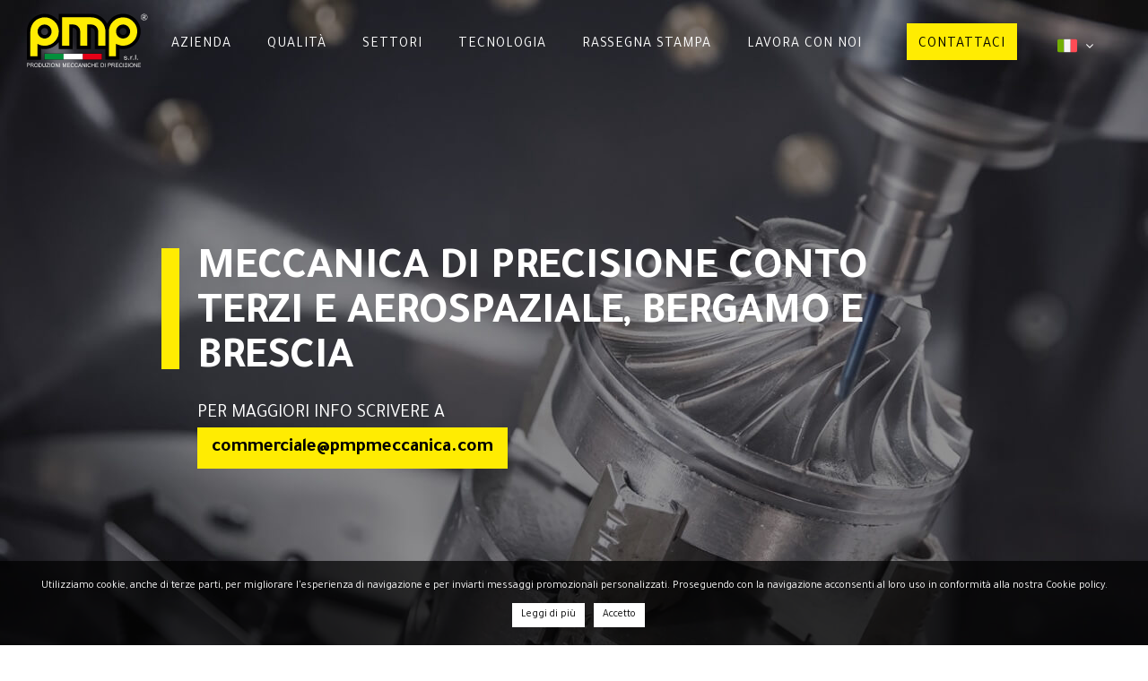

--- FILE ---
content_type: text/html; charset=UTF-8
request_url: https://www.pmpmeccanica.com/meccanica-di-precisione-conto-terzi.php
body_size: 7638
content:

<!DOCTYPE html>
<html lang="it">
  <head>
    <title>
      Meccanica di precisione conto terzi e aerospaziale | PMP Meccanica
    </title>
    <meta
      name="description"
      content="Siamo specializzati in meccanica di precisione conto terzi e aerospaziale a Bergamo e Brescia: progettiamo e realizziamo componenti su misura. Scopri di più!"
    />

    <meta charset="utf-8">

<meta http-equiv="X-UA-Compatible" content="IE=edge">
<meta name="viewport" content="width=device-width, initial-scale=1">
<meta name="format-detection" content="telephone=no">

<!-- Indexing -->
<meta name="robots" content="index,follow" />

<!-- Favicon -->
<link rel="apple-touch-icon" sizes="180x180" href="/assets/favicon/apple-touch-icon.png">
<link rel="icon" type="image/png" sizes="32x32" href="/assets/favicon/favicon-32x32.png">
<link rel="icon" type="image/png" sizes="16x16" href="/assets/favicon/favicon-16x16.png">
<link rel="manifest" href="/assets/favicon/site.webmanifest">
<meta name="msapplication-TileColor" content="#da532c">
<meta name="theme-color" content="#ffffff">

<!-- CSS -->
<link rel="preconnect" href="https://fonts.gstatic.com">
<link href="https://fonts.googleapis.com/css2?family=Tajawal:wght@400;700&display=swap" rel="stylesheet">

<link rel="stylesheet" href="/assets/vendors/font-awesome/css/all.min.css" async>
<link rel="stylesheet" href="/assets/vendors/bootstrap/bootstrap.min.css" async>
<link rel="stylesheet" href="/assets/vendors/animate/animate.min.css" />
<link rel="stylesheet" href="/assets/vendors/tiny-slider/tiny-slider.css">
<link rel="stylesheet" href="/assets/vendors/fancybox/jquery.fancybox.min.css">
<link rel="stylesheet" href="/assets/css/style.css">

<!-- Global site tag (gtag.js) - Google Analytics -->
<script async src="https://www.googletagmanager.com/gtag/js?id=UA-102027778-1"></script>
<script>
  window.dataLayer = window.dataLayer || [];
  function gtag(){dataLayer.push(arguments);}
  gtag('js', new Date());

  gtag('config', 'UA-102027778-1');
</script>  </head>

  <body class="landing-page">
    <header>
	<nav class="navbar navbar-default navbar-fixed-top" role="navigation">
		<div class="container-fluid">
			<div class="navbar-header">
				<div class="navbar-shop hidden-md hidden-lg">
					<ul class="list-inline">
						<li class="dropdown">
						<a href="#" class="dropdown-toggle" data-toggle="dropdown">
							<div class="icon22 icon-flag-it icon--inline"></div>
						</a>
						<ul class="dropdown-menu pull-right">
							<li>
								<a href="/en/">
									<div class="icon22 icon-flag-uk"></div>
								</a>
							</li>
						</ul>
					</li>
					</ul>
				</div>
				<button type="button" class="navbar-toggle" data-toggle="collapse" data-target="#NavMain">
					<span class="sr-only">Toggle navigation</span>
					<span class="icon-bar"></span>
					<span class="icon-bar"></span>
					<span class="icon-bar"></span>
				</button>
				<a class="navbar-brand" href="/"><img src="/assets/img/logo-pmp.svg" alt="PMP Meccanica">
				</a>
			</div>
			<div class="collapse navbar-collapse" id="NavMain">
				<ul class="nav navbar-nav navbar-right">
					<li><a class="" href="/azienda.php">Azienda</a></li>
					<li><a class="" href="/qualita.php">Qualità</a></li>
					<li><a class="" href="/settori.php">Settori</a>
					<li><a class="" href="/tecnologia.php">Tecnologia</a></li>
					<li><a class="" href="/news.php">Rassegna stampa</a></li>
					<li><a class="" href="/lavoraconnoi.php">Lavora con Noi</a></li>
					<li><a class="btn btn-primary " href="/contatti.php">Contattaci</a></li>
					<li class="dropdown hidden-xs hidden-sm">
						<a href="#" class="dropdown-toggle" data-toggle="dropdown">
							<div class="icon22 icon-flag-it icon--inline"></div>
							<div class="icon10 icon-angle-down--white align-middle"></div>
						</a>
						<ul class="dropdown-menu">
							<li>
								<a href="/en/">
								<div class="icon22 icon-flag-uk"></div>
								</a>
							</li>
						</ul>
					</li>

				</ul>
			</div>
		</div>

	</nav>
</header>
    <div class="carousel-container carousel-home">
      <div
        id="js-carouselHomeNav"
        class="carousel-controls carousel-arrows-lr"
        aria-label="Carousel Navigation"
        tabindex="0"
      >
        <div
          class="prev"
          data-controls="prev"
          aria-controls="customize"
          tabindex="-1"
        >
          <div class="icon-carousel-left"></div>
        </div>
        <div
          class="next"
          data-controls="next"
          aria-controls="customize"
          tabindex="-1"
        >
          <div class="icon-carousel-right"></div>
        </div>
      </div>
      <div id="js-carouselHome" class="tiny-slider">
        <div class="card border-0">
          <img
            src="/assets/img/slide.jpg"
            alt="Produzione meccanica di precisione"
            style="position: fixed; visibility: hidden; z-index: -1"
          />
          <div
            class="card-bg"
            style="background-image: url(/assets/img/slide.jpg)"
          ></div>
          <div class="card-overlay">
            <div class="card-body">
              <div class="row">
                <div class="col-xs-12 text-left">
                  <div class="carousel-content">
                    <h1 class="has-decoration--left">
                      Meccanica di precisione conto terzi e aerospaziale,
                      Bergamo e Brescia
                    </h1>
                    <div class="more-info">
                      <div>PER MAGGIORI INFO SCRIVERE A</div>
                      <div>
                        <a
                          class="btn btn-primary"
                          href="mailto:commerciale@pmpmeccanica.com"
                          >commerciale@pmpmeccanica.com</a
                        >
                      </div>
                    </div>
                  </div>
                </div>
              </div>
            </div>
          </div>
        </div>
      </div>
    </div>

    <div class="section">
      <div class="container">
        <div class="row">
          <div class="col-xs-12">
            <div class="section-title text-center">
              <h2 class="has-decoration--bg">
                <span
                  >Stai cercando un’azienda che si occupi di meccanica di
                  precisione conto terzi Bergamo? PMP è specializzata, in
                  particolar modo, in meccanica di precisione aerospaziale e si
                  occupa della realizzazione di componenti tecnologiche di
                  elevata qualità e in servizi su misura precisi e
                  puntuali.</span
                >
              </h2>
            </div>
          </div>
        </div>
      </div>
    </div>

    <div class="section section-content-center pt-0">
      <div class="container-fluid">
        <div class="row">
          <div class="col-xs-12 col-md-6">
            <img
              class="img-responsive"
              src="/assets/img/img-azienda.jpg"
              alt=""
            />
          </div>
          <div class="col-xs-12 col-md-6">
            <div class="v-center-container">
              <div class="card">
                <div class="section-title">
                  <h3>Meccanica di precisione su misura</h3>
                </div>
                <p>
                  Da 40 anni, PMP è l'azienda specializzata nella realizzazione
                  di <strong>componenti meccaniche</strong> per diversi settori
                  dell’industria. Fin dall’inizio dell’attività, il nostro
                  impegno è stato quello di soddisfare al meglio le <strong
                    >esigenze produttive</strong
                  > dei clienti e offrire loro servizi di <strong
                    >meccanica di precisione conto terzi</strong
                  > completi e su misura, che vanno dalla progettazione delle
                  macchine su richiesta, alla loro costruzione, fino al collaudo
                  delle stesse.
                </p>
              </div>

              <div class="card">
                <div class="section-title">
                  <h3>Flessibilità e puntualità</h3>
                </div>
                <p>
                  Nel corso degli anni, abbiamo stretto collaborazioni di lunga
                  durata con aziende leader a livello mondiale. Lavoriamo,
                  infatti, per e con aziende del settore
                  <strong
                    >motoristico, alimentare, medicale ed
                    elettromeccanico</strong
                  >, ma anche per aziende del settore
                  <strong>energetico</strong>, della
                  <strong>difesa</strong> delle
                  <strong>macchine utensili</strong> e per
                  <strong>industrie aerospaziali</strong>. I nostri alti
                  standard qualitativi, che prevedono
                  <strong
                    >puntualità, flessibilità e massima precisione
                    nell'esecuzione</strong
                  >, rispondono infatti alla normativa UNI EN 9100:2018, per la
                  quale siamo certificati.
                </p>
              </div>

              <div class="card">
                <div class="section-title">
                  <h3>Innovazione e professionalità</h3>
                </div>
                <p>
                  Tra gli aspetti fondanti della nostra attività ci sono
                  sicuramente
                  <strong
                    >innovazione, tecnologia e ricerca dell’eccellenza</strong
                  >. Da un lato, l’<strong>innovazione tecnologica</strong> dei
                  nostri macchinari sempre di ultima generazione rappresenta una
                  componente fondamentale del nostro lavoro; dall’altro, la
                  <strong>professionalità dei nostri esperti lavoratori</strong
                  >, è portavoce il tratto distintivo del prodotto che offriamo.
                  Ciò consente a PMP di distinguersi nel mercato della
                  <strong>meccanica di precisione conto terzi</strong> Bergamo,
                  ma anche a livello nazionale e intenzionale. <br /><br />PMP
                  Meccanica si trova a Curnasco di Treviolo ed è affermata sul
                  territorio di <strong>Bergamo</strong> e
                  <strong>Brescia</strong>, ma è anche il fornitore di fiducia
                  di numerose
                  <strong
                    >aziende a livello nazionale, europeo e mondiale.</strong
                  >
                </p>
              </div>
            </div>
          </div>
        </div>
      </div>
    </div>

    <!--payoff azienda-->
    <div class="section section-card-offset">
      <div class="section-bg-height bg-payoff-azienda"></div>
      <div class="container-fluid">
        <div class="row">
          <div class="col-xs-12 col-md-4">
            <div class="card card-with-icon">
              <div class="card-body">
                <div class="media media-title">
                  <div class="media-left media-middle">
                    <div class="icon50 icon-company"></div>
                  </div>
                  <div class="media-body media-middle">
                    <h4 class="media-heading">Chi siamo</h4>
                  </div>
                </div>
                <p>
                  Con un’esperienza di oltre 40 anni, PMP è oggi una delle
                  <strong>maggiori aziende italiane</strong> del settore delle
                  <strong>lavorazioni e assemblaggi meccanici</strong> conto
                  terzi e per clienti finali. Siamo il
                  <strong>partner ideale e affidabile</strong> di numerose
                  importanti aziende del mercato nazionale e internazionale che
                  necessitano di
                  <strong>prestazioni tecnologiche e logistiche</strong> di alto
                  livello.
                </p>
              </div>
            </div>
          </div>

          <div class="col-xs-12 col-md-4">
            <div class="card card-with-icon">
              <div class="card-body">
                <div class="media media-title">
                  <div class="media-left media-middle">
                    <div class="icon50 icon-turning"></div>
                  </div>
                  <div class="media-body media-middle">
                    <h4 class="media-heading">Le nostre aree di competenza</h4>
                  </div>
                </div>
                <p>
                  Lo staff tecnico di PMP è altamente preparato per eseguire
                  lavorazioni meccaniche di precisione su
                  <strong>diverse tipologie di materiali</strong> e per
                  <strong>vari settori industriali</strong>, tra cui il settore
                  aerospaziale, energia, e motorsport. Oltre a occuparci di
                  <strong>meccanica di precisione</strong>, offriamo anche
                  servizi di
                  <strong
                    >rettifica CNC, incisione laser, fresatura tornitura
                    CNC</strong
                  >, erosione a filo e a tuffo.
                </p>
              </div>
            </div>
          </div>

          <div class="col-xs-12 col-md-4">
            <div class="card card-with-icon">
              <div class="card-body">
                <div class="media media-title">
                  <div class="media-left media-middle">
                    <div class="icon50 icon-grinding"></div>
                  </div>
                  <div class="media-body media-middle">
                    <h4 class="media-heading">
                      Siamo certificati UNI EN 9100:2018
                    </h4>
                  </div>
                </div>
                <p>
                  Grazie al nostro personale altamente specializzato e al parco
                  macchine di ultima generazione, tutti i processi interni di
                  PMP rispettano gli
                  <strong>elevati standard qualitativi</strong> previsti dalla
                  normativa UNI EN 9100:2018. Ciò ci ha permesso di essere
                  inseriti nel database dei
                  <strong>fornitori aeronautici</strong> e di realizzare
                  componenti meccaniche di precisione per l’industria
                  aerospaziale.
                </p>
              </div>
            </div>
          </div>
        </div>
      </div>
    </div>
    <!--fine payoff azienda-->

    <div class="section section-content-center pt-0">
      <div class="container-fluid">
        <div class="row">
          <div class="col-xs-12 col-md-4 col-md-push-8">
            <img
              class="img-responsive"
              src="/assets/img/settori/img-aerospace-1.jpg"
              alt=""
            />
          </div>
          <div class="col-xs-12 col-md-8 col-md-pull-4">
            <div class="v-center-container">
              <div class="section-title">
                <div class="title-over">Industria aerospaziale</div>
                <h3 class="has-decoration--left">
                  Meccanica di precisione aerospaziale
                </h3>
              </div>

              <p>
                PMP è un punto di riferimento sul mercato anche per quanto
                riguarda la
                <strong>meccanica di precisione aerospaziale</strong>, un
                settore molto particolare che richiede prodotti estremamente
                innovativi e certificati, oltre che un severo controllo
                qualità.<br /><br />
                Per rispondere alle richieste produttive del settore
                aerospaziale, della difesa e dello spazio, nel 2020 abbiamo
                conseguito un importante riconoscimento, ossia la
                <strong>Certificazione UNI EN 9100:2018</strong>, che non è
                altro che lo
                <strong
                  >standard di gestione della qualità per l’industria
                  aerospaziale</strong
                >
                utilizzato, appunto, dalle aziende aerospaziali di tutto il
                mondo ed in tutta la loro supply chain. <br /><br />
                La specializzazione nella meccanica di precisione aerospaziale è
                stata per PMP motivo di grande orgoglio, un riconoscimento che
                testimonia quanto di buono abbiamo fatto in tutti questi anni
                per l’<strong>industria di tutto il mondo</strong>. Inoltre, la
                Certificazione UNI EN 9100:2018 ci ha permesso sia di migliorare
                ulteriormente i nostri processi interni, sia di ridurre
                ulteriormente il rischio di non conformità delle nostre
                <strong>componenti meccaniche</strong>.<br /><br />
                Tra i <strong>punti di forza</strong> che fanno di PMP un punto
                di riferimento per l’industria di tutto il mondo, troviamo
                sicuramente il supporto tecnico che offriamo a ciascuno dei
                nostri clienti, la <strong>qualità</strong> nell’esecuzione
                delle lavorazioni, il rispetto di principi per noi fondamentali
                – come
                <strong
                  >correttezza, sicurezza, riservatezza e l’elevata
                  professionalità</strong
                >
                di tutto il nostro personale.<br /><br />
                Vi sono alcuni fattori che ci permettono di garantire questo
                <strong>elevato standard qualitativo</strong> nel corso del
                tempo, nonché di esserci specializzati nella meccanica di
                precisione aerospaziale. Troviamo sicuramente la
                <strong>continua formazione</strong> del personale di PMP e la
                nostra partecipazione e fiere di settori e a corsi
                specializzati, la chiara definizione delle
                <strong>esigenze tecniche</strong> di ciascun cliente e
                l’accurata
                <strong>selezione di fornitori affidabili</strong> con i quali
                istaurare partnership durature.
              </p>
            </div>
          </div>
        </div>
      </div>
    </div>

    <!--fine payoff aerospace-->

    <div class="section section-gallery-single-offset-bottom bg-grey">
  <div class="container">
    <div class="row">
      <div class="col-xs-12">
        <div class="section-title mw-90 text-center">
          <h3>Tecnologie</h3>
          <p class="m-0">
          Da 40 anni, l’<strong>innovazione tecnologica</strong> è alla base dell’attività di PMP. Utilizziamo <strong>macchinari e strumenti all’avanguardia</strong>, siamo attenti al costante <strong>aggiornamento tecnologico</strong> del nostro personale ed effettuiamo continui aggiornamenti in R&D.
          </p>
          <a href="/tecnologia.php" class="btn btn-primary-dark"><span>Scopri di più</span></a>
        </div>
      </div>
    </div>
  </div>
</div>

<div class="section section-gallery-single-offset">
  <div class="container">
    <div class="row">
      <div class="col-xs-12 col-md-10 col-md-offset-1 text-center">
        <div class="row">
          <div class="col-xs-12 p-0">
            <div class="carousel-container carousel-gallery-single">
              <div id="js-carouselGallerySingleNav" class="carousel-controls carousel-arrows-lr" aria-label="Carousel Navigation" tabindex="0">
                <div class="prev" data-controls="prev" aria-controls="customize" tabindex="-1">
                  <div class="icon-carousel-left"></div>
                </div>
                <div class="next" data-controls="next" aria-controls="customize" tabindex="-1">
                  <div class="icon-carousel-right"></div>
                </div>
              </div>
              <div id="js-carouselGallerySingle" class="tiny-slider">
                <div class="card">
                  <div class="card-bg" style="
                          background-image: url(/assets/img/bg-tecnologia.jpg);
                        "></div>
                </div>
              </div>
            </div>
          </div>
        </div>
      </div>
    </div>
  </div>
</div>
    <footer>
  <div class="section section-footer">
    <div class="container-fluid">
      <div class="row">
        <div class="col-xs-12 col-md-5">
          <div class="row">
            <div class="col-xs-12 col-sm-6 col-md-12">
              <div class="logo-footer">
                <a href="/"
                  ><img src="/assets/img/logo-pmp.svg" alt="PMP Srl"
                /></a>
              </div>
              <div class="desc-footer">
                <p>
                  Esperienza progettuale e produttiva nel campo delle macchine
                  utensili, nel settore automotive, energetico, medicale e
                  aereospaziale
                </p>
                <div class="row">
                  <div class="col-xs-6 col-lg-3">
                    <img src="/assets/img/logo_ecovadis.png" alt="Ecovadis" style="height: 100px; width: auto;"/>
                  </div>
                  <div class="col-xs-6 col-lg-3">
                    <a href="https://www.aerospacelombardia.it" target="_blank"><img src="/assets/img/logo_aderente_cluster.png" alt="Lombardia Aerospace Cluster" /></a>
                  </div>
                  <div class="col-xs-6 col-lg-3">
                    <img src="/assets/img/logo_aderente_confindustria.png" alt="Confindustria Bergamo" />
                  </div>
                </div>
              </div>
            </div>
            <div class="col-xs-12 col-sm-6 col-lg-12 footer-contacts-mobile">
              <p class="visible-xs visible-sm">
                <a
                  href="https://goo.gl/maps/7V5A2XZAZB9t9tjY7"
                  target="_blank"
                  rel="nofollow noopener"
                >
                  Via Gandhi, 18/A 24048<br />
                  Curnasco di Treviolo - Bergamo (ITALY)
                </a>
              </p>
              <p class="visible-xs visible-sm">info@pmpmeccanica.com</p>
              <p class="visible-xs visible-sm">+39 035 693683</p>
            </div>
          </div>
        </div>
        <div class="col-xs-12 col-md-2 hidden-xs hidden-sm">
          <div
            class="taber"
            data-parent="#accordion"
            href="#collapse_footer_2"
            aria-expanded="true"
            aria-controls="collapse_footer_2"
            aria-label="Footer 2"
          >
            <h4 class="text-white">Azienda</h4>
          </div>
          <div
            id="collapse_footer_2"
            class="panel-collapse collapse in"
            role="tabpanel"
            aria-label="footer_2"
            aria-expanded="true"
          >
            <div class="taber-body">
              <ul class="list-group">
                <li>
                  <a href="/azienda.php">Azienda</a>
                </li>
                <li>
                  <a href="/qualita.php">Qualità</a>
                </li>
                <li>
                  <a href="/tecnologia.php">Tecnologia</a>
                </li>
                <li>
                  <a href="/news.php">Rassegna stampa</a>
                </li>
                <li>
                  <a href="/contatti.php">Contatti</a>
                </li>
              </ul>
            </div>
          </div>
        </div>
        <div class="col-xs-12 col-md-2 hidden-xs hidden-sm">
          <div
            class="taber"
            data-parent="#accordion"
            href="#collapse_footer_3"
            aria-expanded="true"
            aria-controls="collapse_footer_3"
            aria-label="Footer 3"
          >
            <h4 class="text-white">Settori</h4>
          </div>
          <div
            id="collapse_footer_3"
            class="panel-collapse collapse in"
            role="tabpanel"
            aria-label="footer_3"
            aria-expanded="true"
          >
            <div class="taber-body">
              <ul class="list-group">
                <li>
                  <a href="/aerospace.php">Aerospace</a>
                </li>
                <li>
                  <a href="/energia.php">Energia</a>
                </li>
                <li>
                  <a href="/motorsport.php">Motorsport</a>
                </li>
                <li>
                  <a href="/difesa.php">Difesa</a>
                </li>
                <li>
                  <a href="/progettazione.php"
                    >Progettazione e Realizzazione Attrezzature</a
                  >
                </li>
                <li>
                  <a href="/macchine-utensili.php">Macchine utensili</a>
                </li>
              </ul>
            </div>
          </div>
        </div>
        <div class="col-xs-12 col-md-3 hidden-xs hidden-sm">
          <div
            class="taber"
            data-parent="#accordion"
            href="#collapse_footer_4"
            aria-expanded="true"
            aria-controls="collapse_footer_4"
            aria-label="Footer 4"
          >
            <h4 class="text-white">Contatti</h4>
          </div>
          <div
            id="collapse_footer_4"
            class="panel-collapse collapse in"
            role="tabpanel"
            aria-label="footer_4"
            aria-expanded="true"
          >
            <div class="taber-body">
              <p>
                <a
                  href="https://goo.gl/maps/7V5A2XZAZB9t9tjY7"
                  target="_blank"
                  rel="nofollow noopener"
                >
                  Via Gandhi, 18/A 24048<br />
                  Curnasco di Treviolo - Bergamo (ITALY)
                </a>
              </p>
              <p>info@pmpmeccanica.com</p>
              <p>+39 035 693683</p>
            </div>
          </div>
        </div>
      </div>
    </div>
  </div>
  <div class="section section-copy text-white">
    <div class="container-fluid">
      <div class="row"><div class="col-xs-12 col-sm-10"><p>La società ha ricevuto nel corso dell’esercizio 2020 2021, aiuti di Stato di cui all’art. 52, Legge n. 234/2012, oggetto di pubblicazione nel Registro Nazionale Aiuti di Stato ed ivi indicati nella sezione trasparenza a cui si rinvia</p></div></div>
      <div class="row">
        <div class="col-xs-12 col-sm-8">
          <p>
            ©
            2026            PMP Srl | C.F. e P.IVA 02741000166 - R.E.A n.319223 | 
            <a href="/privacy-policy.php">Privacy</a> |
            <a href="/whistleblowing.php">Whistleblowing</a> |
            <a href="/cookie-policy.php">Cookie</a>
          </p>
        </div>
        <div class="col-xs-12 col-sm-4 text-right">
          <p>
            <a rel="noopener" href="https://www.valeo.it/" target="_blank"
              >Powered by Valeo.it</a
            >
          </p>
        </div>
      </div>
    </div>
  </div>
</footer>

<!-- Modal > Fresatura -->
<div
  class="modal fade"
  id="modalFresatura"
  tabindex="-1"
  role="dialog"
  aria-labelledby="modalFresaturaLabel"
>
  <div class="modal-dialog" role="document">
    <div class="modal-content">
      <div class="modal-header">
        <button
          type="button"
          class="close"
          data-dismiss="modal"
          aria-label="Close"
        >
          <span aria-hidden="true">&times;</span>
        </button>
      </div>
      <div class="modal-body">
        <div class="media media-title mb-2">
          <div class="media-left media-middle">
            <div class="icon50 icon-milling"></div>
          </div>
          <div class="media-body media-middle">
            <h4 class="media-heading">Fresatura</h4>
          </div>
        </div>
        <div class="row">
          <div class="col-xs-12 col-sm-6">
            <ul class="list-unstyled list-icon">
              <li>MIKRON HPM 1350U 5 assi</li>
              <li>DMG 100 monoblock 5 assi</li>
              <li>DMG 100T 5 assi</li>
              <li>DMG 60 EVO 5 assi con cambio pallet</li>
              <li>DMG DMC 65 monoblock centro di lavoro 5</li>
              <li>DMG DMC 75 monoblock centro di lavoro 5</li>
              <li>Assi con cambio pallet (3 pallet)</li>
              <li>DMG 40 EVO 5 assi con cambio pallet</li>
              <li>DMG 635 V ecoline 3 assi</li>
              <li>DMG DMC 1150V centro di lavoro 3 assi</li>
              <li>HAAS VF-2SSYT 5 Assi</li>
            </ul>
          </div>
          <div class="col-xs-12 col-sm-6">
            <ul class="list-unstyled list-icon">
              <li>OKUMA MX45 VAE 3 assi con cambio pallet (2 macchine)</li>
              <li>BRIDGEPORT XP3 3 assi 4°/5° asse Nikken</li>
              <li>BRIDGEPORT XP3 3 assi</li>
              <li>BRIDGEPORT 560/22 3 assi</li>
              <li>BRIDGEPORT vcm 760/16 3 assi</li>
              <li>BRIDGEPORT vcm 760/22 3 assi</li>
              <li>Fresa CNC MAHO 600e</li>
              <li>Fresa CNC MAHO 800e</li>
              <li>Fresa tradizionale KONDIA 700x200</li>
            </ul>
          </div>
        </div>
      </div>
    </div>
  </div>
</div>

<!-- Modal > Tornitura -->
<div
  class="modal fade"
  id="modalTornitura"
  tabindex="-1"
  role="dialog"
  aria-labelledby="modalTornituraLabel"
>
  <div class="modal-dialog" role="document">
    <div class="modal-content">
      <div class="modal-header">
        <button
          type="button"
          class="close"
          data-dismiss="modal"
          aria-label="Close"
        >
          <span aria-hidden="true">&times;</span>
        </button>
      </div>
      <div class="modal-body">
        <div class="media media-title mb-2">
          <div class="media-left media-middle">
            <div class="icon50 icon-turning"></div>
          </div>
          <div class="media-body media-middle">
            <h4 class="media-heading">Tornitura</h4>
          </div>
        </div>
        <div class="row">
          <div class="col-xs-12 col-sm-6">
            <ul class="list-unstyled list-icon">
              <li>
                CNC BIGLIA bimandrino 2 torrette B436Y2 con spingi barra (4
                macchine)
              </li>
              <li>CNC BIGLIA B301</li>
              <li>CNC BIGLIA B545Y</li>
              <li>CNC BIGLIA B545M con spingi barra</li>
              <li>CNC BIGLIA B1200Y</li>
              <li>CNC BIGLIA B1250Y (2 macchine)</li>
              <li>Tornio Multitasking OKUMA Multus U3000</li>
            </ul>
          </div>
          <div class="col-xs-12 col-sm-6">
            <ul class="list-unstyled list-icon">
              <li>Tornio Multitasking OKUMA Multus B400</li>
              <li>Tornio Multitasking OKUMA Multus B400C</li>
              <li>CNC OKUMA LB15 II M con spingibarra (2 macchine)</li>
              <li>CNC OKUMA LB300MY Spaceturn</li>
              <li>CNC OKUMA LB15 II</li>
              <li>CNC OKUMA LB300 Spaceturn</li>
              <li>CNC OKUMA LB400 Spaceturn</li>
              <li>Tornio parallelo OMG 300</li>
              <li>Tornio parallelo COLCHESTER Triumph VS (2 macchine)</li>
            </ul>
          </div>
        </div>
      </div>
    </div>
  </div>
</div>

<!-- Modal > Rettifiche -->
<div
  class="modal fade"
  id="modalRettifiche"
  tabindex="-1"
  role="dialog"
  aria-labelledby="modalRettificheLabel"
>
  <div class="modal-dialog" role="document">
    <div class="modal-content">
      <div class="modal-header">
        <button
          type="button"
          class="close"
          data-dismiss="modal"
          aria-label="Close"
        >
          <span aria-hidden="true">&times;</span>
        </button>
      </div>
      <div class="modal-body">
        <div class="media media-title mb-2">
          <div class="media-left media-middle">
            <div class="icon50 icon-grinding"></div>
          </div>
          <div class="media-body media-middle">
            <h4 class="media-heading">Rettifiche</h4>
          </div>
        </div>
        <div class="row">
          <div class="col-xs-12 col-sm-6">
            <ul class="list-unstyled list-icon">
              <li>Rettifica CNC STUDER S41</li>
              <li>Rettifica CNC STUDER S33</li>
              <li>Rettifica tangenziale CNC FUMAGALLI 1000x500</li>
              <li>Rettifica tondo interni esterni FORTUNA 100x180</li>
            </ul>
          </div>
          <div class="col-xs-12 col-sm-6">
            <ul class="list-unstyled list-icon">
              <li>Rettifica tangenziale JACOBSEN 600x200</li>
              <li>Rettifica senza centri MAGNAGHI 250</li>
            </ul>
          </div>
        </div>
      </div>
    </div>
  </div>
</div>

<!-- Modal > Toolroom -->
<div
  class="modal fade"
  id="modalToolroom"
  tabindex="-1"
  role="dialog"
  aria-labelledby="modalToolroomLabel"
>
  <div class="modal-dialog" role="document">
    <div class="modal-content">
      <div class="modal-header">
        <button
          type="button"
          class="close"
          data-dismiss="modal"
          aria-label="Close"
        >
          <span aria-hidden="true">&times;</span>
        </button>
      </div>
      <div class="modal-body">
        <div class="media media-title mb-2">
          <div class="media-left media-middle">
            <div class="icon50 icon-toolroom"></div>
          </div>
          <div class="media-body media-middle">
            <h4 class="media-heading">Toolroom</h4>
          </div>
        </div>
        <div class="row">
          <div class="col-xs-12">
            <div class="col-xs-12">
              <ul class="list-unstyled list-icon">
                <li>PRESETTER ZOLLER MOD. VENTURION 450– PILOT 3.0</li>
              </ul>
            </div>
          </div>
        </div>
      </div>
    </div>
  </div>
</div>

<!-- Go to Top -->
<a href="#" class="go-top" aria-label="Go to Top"
  ><i class="fa fa-angle-up"></i
></a>

<!-- JS -->
<script src="/assets/vendors/jquery/jquery-3.5.1.min.js"></script>
<script src="/assets/vendors/bootstrap/bootstrap.min.js"></script>
<script src="/assets/vendors/wow/wow.min.js"></script>
<script src="/assets/vendors/fancybox/jquery.fancybox.min.js"></script>
<script src="/assets/vendors/tiny-slider/min/tiny-slider.js"></script>
<script src="/assets/vendors/cookies/cookies.js"></script>
<script src="/assets/vendors/jquery-validation/jquery.validate.min.js"></script>
<script src="/assets/vendors/jquery-validation/localization/messages_it.js"></script>
<script src="/assets/vendors/jquery-mask/jquery.mask.min.js"></script>
<script
  src="https://www.google.com/recaptcha/api.js?onload=myCallBack&render=explicit"
  async
  defer
></script>
<script src="/assets/js/custom.js"></script>
  </body>
</html>


--- FILE ---
content_type: text/css
request_url: https://www.pmpmeccanica.com/assets/css/style.css
body_size: 58481
content:
/* Typography */

/*html {scroll-behavior:smooth;}*/
body {font-family:"Tajawal",sans-serif;color:#000000;font-size:16px;}
a {word-wrap:break-word;text-decoration:none;color:currentColor;}
a:hover {text-decoration:none;color:currentColor;}
a:focus {outline:0;color:currentColor;text-decoration:none;}
a:active:focus {outline:0;}
label {font-weight:normal;}
h1 , h2 , h3 , h4 , h5 , h6 {margin-top:0;font-weight:700;}

/*p {white-space:pre-wrap;white-space:-moz-pre-wrap;white-space:-pre-wrap;white-space:-o-pre-wrap;word-wrap:break-word;}*/

/* Placeholders */
::-webkit-input-placeholder {color:#555555;}
:-moz-placeholder {color:#555555;}
::-moz-placeholder {color:#555555;}
:-ms-input-placeholder {color:#555555;}

/* Selection */
::-moz-selection {background:#ffec02;color:#000000;}
::selection {background:#ffec02;color:#000000;}
::-moz-selection {background:#ffec02;color:#000000;}

/* Utilities */
.p-auto {padding:auto!important;}
.p-0 {padding:0!important;}
.pt-0 {padding-top:0!important;}
.pr-0 {padding-right:0!important;}
.pb-0 {padding-bottom:0!important;}
.pl-0 {padding-left:0!important;}
.p-1 {padding:1rem!important;}
.pt-1 {padding-top:1rem!important;}
.pr-1 {padding-right:1rem!important;}
.pb-1 {padding-bottom:1rem!important;}
.pl-1 {padding-left:1rem!important;}
.p-2 {padding:2rem!important;}
.pt-2 {padding-top:2rem!important;}
.pr-2 {padding-right:2rem!important;}
.pb-2 {padding-bottom:2rem!important;}
.pl-2 {padding-left:2rem!important;}
.p-3 {padding:3rem!important;}
.pt-3 {padding-top:3rem!important;}
.pr-3 {padding-right:3rem!important;}
.pb-3 {padding-bottom:3rem!important;}
.pl-3 {padding-left:3rem!important;}
.p-4 {padding:4rem!important;}
.pt-4 {padding-top:4rem!important;}
.pr-4 {padding-right:4rem!important;}
.pb-4 {padding-bottom:4rem!important;}
.pl-4 {padding-left:4rem!important;}
.m-auto {margin:auto!important;}
.m-0 {margin:0!important;}
.mt-0 {margin-top:0!important;}
.mr-0 {margin-right:0!important;}
.mb-0 {margin-bottom:0!important;}
.ml-0 {margin-left:0!important;}
.m-1 {margin:1rem!important;}
.mt-1 {margin-top:1rem!important;}
.mr-1 {margin-right:1rem!important;}
.mb-1 {margin-bottom:1rem!important;}
.ml-1 {margin-left:1rem!important;}
.m-2 {margin:2rem!important;}
.mt-2 {margin-top:2rem!important;}
.mr-2 {margin-right:2rem!important;}
.mb-2 {margin-bottom:2rem!important;}
.ml-2 {margin-left:2rem!important;}
.m-3 {margin:3rem!important;}
.mt-3 {margin-top:3rem!important;}
.mr-3 {margin-right:3rem!important;}
.mb-3 {margin-bottom:3rem!important;}
.ml-3 {margin-left:3rem!important;}
.m-4 {margin:4rem!important;}
.mt-4 {margin-top:4rem!important;}
.mr-4 {margin-right:4rem!important;}
.mb-4 {margin-bottom:4rem!important;}
.ml-4 {margin-left:4rem!important;}
.w-100 {width:100%;}
.w-auto {width:auto;}
.mw-100 {max-width:100%;}
.d-block {display:block;}
.d-inline {display:inline;}
.d-inline-block {display:inline-block;}
.o-hidden {overflow:hidden;}
.ox-hidden {overflow-x:hidden;}
.oy-hidden {overflow-y:hidden;}
.border {border:1px solid #dee2e6!important;}
.border-top {border-top:1px solid #dee2e6!important;}
.border-right {border-right:1px solid #dee2e6!important;}
.border-bottom {border-bottom:1px solid #dee2e6!important;}
.border-left {border-left:1px solid #dee2e6!important;}
.border-0 {border:0!important;}
.border-top-0 {border-top:0!important;}
.border-right-0 {border-right:0!important;}
.border-bottom-0 {border-bottom:0!important;}
.border-left-0 {border-left:0!important;}
.shadow-none {box-shadow:none!important;}
.shadow {box-shadow:0 .5rem 1rem rgba(0,0,0,.15);}
.shadow-sm {box-shadow:0 .125rem .25rem rgba(0,0,0,.075);}
.shadow-lg {box-shadow:0 1rem 3rem rgba(0,0,0,.175);}
.text-lowercase {text-transform:lowercase!important;}
.text-uppercase {text-transform:uppercase!important;}
.text-capitalize {text-transform:capitalize!important;}
.font-weight-bold {font-weight:700!important;}
.font-weight-normal {font-weight:400!important;}
.font-italic {font-style:italic!important;}
.align-top {vertical-align:top!important;}
.align-middle {vertical-align:middle!important;}
.rounded {border-radius:.25rem!important;}
.rounded-top {border-top-left-radius:.25rem!important;border-top-right-radius:.25rem!important;}
.rounded-right {border-top-right-radius:.25rem!important;border-bottom-right-radius:.25rem!important;}
.rounded-bottom {border-bottom-right-radius:.25rem!important;border-bottom-left-radius:.25rem!important;}
.rounded-left {border-top-left-radius:.25rem!important;border-bottom-left-radius:.25rem!important;}
.rounded-circle {border-radius:50%!important;}
.rounded-pill {border-radius:50rem!important;}
.rounded-0 {border-radius:0!important;}
.pe-none {pointer-events:none;}

/* Anchor */
.a-anchor {display:block;height:50px;margin-top:-50px;visibility:hidden;}

/* Utility > Colors */
.text-muted {color:#6b6b6b !important;}
.text-white {color:#ffffff!important;}
.text-black {color:#000000!important;}
.text-warning {color:#c39749 !important;}
.text-danger {color:#dc3545!important;}
.text-gray {color:#f0f0f0 !important;}

.text-primary {color:#FFEC02 !important}

/* Bootstrap 3.3.7 Overrides & Addons */
.col-xs-15 , .col-sm-15 , .col-md-15 , .col-lg-15 {position:relative;min-height:1px;padding-right:10px;padding-left:10px;}
.col-xs-15 {width:20%;float:left;}
@media (min-width:768px) {.col-sm-15 {width:20%;float:left;}}
@media (min-width:992px) {.col-md-15 {width:20%;float:left;}}
@media (min-width:1200px) {.col-lg-15 {width:20%;float:left;}}
.dropdown-menu .divider {max-width:100%;}

/* Cookies */
#cookieChoiceInfo{position:fixed;background-color:rgba(0,0,0,0.7);z-index:999;bottom:0;left:0;width:100%;text-align:center;padding:20px;font-size:12px;color:#ffffff;}
#cookieChoiceInfo a{background-color:#ffffff;color:#000000;margin-left:10px;padding:5px 10px;margin-top: 10px;display: inline-block;}

/* No padding col */
.row.no-gutters [class*="col-"] {padding-left:0!important;padding-right:0!important;}
.row.row-narrow [class*="col-"] {padding-left:6px!important;padding-right:6px!important;}
.row.row-narrow {margin:0 -6px;}

/* Buttons > Globals */
button {outline:none!important;}
.btn {border-radius:0;white-space:normal;border:0;padding:8px 16px;}
.btn.focus , .btn:focus , .btn:hover, .btn:active {outline:0;box-shadow:none;}

/* Buttons > Size */
.btn.btn-sm {padding:4px 8px;}
.btn-icon {padding:8px 16px;}
.btn.btn-link {padding:0;}
.button-load-more {overflow-anchor: "none";margin-top:50px;background-color: transparent;}

/* Buttons > Types */
.btn-primary {background:#FFEC02;color:#000000;}
.btn-primary:hover {background:#FFEC02 !important;color:#000000 !important;}
.btn-primary:focus {outline:0;background:#FFEC02 !important;color:#000000 !important;}

.btn-secondary {background:#dddddd;color:#000000;}
.btn-secondary:hover {background:#dddddd !important;color:#000000 !important;}
.btn-secondary:focus {outline:0;background:#dddddd !important;color:#000000 !important;}

.btn-primary-white {padding:15px 0;white-space:nowrap;}
.btn-primary-white span {display:inline-block;vertical-align:middle;margin:5px 20px 0;text-transform:uppercase;font-size:16px;color:#fff;font-weight:bold;}
.btn-primary-white:before {content:"";background-image:url(/assets/icons/icon-primary-dark--before.svg);width:55px;height:25px;position:relative;display:inline-block;vertical-align:middle;}

.btn-primary-dark {padding:15px 0;white-space:nowrap;}
.btn-primary-dark span {display:inline-block;vertical-align:middle;margin:5px 20px 0;text-transform:uppercase;font-size:16px;color:#000;font-weight:bold;}
.btn-primary-dark:before {content:"";background-image:url(/assets/icons/icon-primary-dark--before.svg);width:55px;height:25px;position:relative;display:inline-block;vertical-align:middle;}

.btn-terziary-dark {padding:15px 0;white-space:nowrap;}
.btn-terziary-dark span {display:inline-block;vertical-align:middle;margin:5px 20px 0;text-transform:uppercase;font-size:16px;color:#000;font-weight:bold;}
.btn-terziary-dark:before {content:"";background-image:url(/assets/icons/icon-terziary-dark--before.svg);width:55px;height:25px;position:relative;display:inline-block;vertical-align:middle;margin-right:10px;}

.btn-big {padding:0;background-image:url(/assets/img/btn-big.svg);background-repeat:no-repeat;background-size:contain;background-position:center center;width:94px;height:100px;}

/* 
.btn-name{}
.btn-name:hover{}
.btn-name:focus{}
*/

/* Animations */
.wow {visibility:hidden;}

/* Anchor */
.anchor {display:block;height:50px;margin-top:-50px;visibility:hidden;}

/* Elements */
.go-top {position:fixed;bottom:15px;right:15px;text-decoration:none;color:#ffffff;background-color:rgba(0,0,0,.7);font-size:12px;padding:10px 15px;display:none;z-index:99;}
.go-top:hover {opacity:.8;}
.go-top i {font-size:20px;color:#ffffff;}

/* Modals */
@media (min-width: 768px) {.modal-dialog {width:700px;margin:30px auto;}}
.modal-header {border-bottom: 0;padding:10px 10px 0;}
.modal-header .close {opacity:1;font-size:18px;padding:20px;}
.modal-content {box-shadow:none;border:0;border-radius:0;}
.modal-body {padding:0 50px 50px 50px;}
.modal .media.media-title {margin-top:-20px;pointer-events:none;}
.modal .list-icon li {margin:5px 25px 0;}

/* Panel */
.panel {border:0;box-shadow:none;}
.panel-heading {padding:0;}
.panel-default > .panel-heading {background-color:transparent;}
.panel-body {padding:20px 0;}
.panel-group .panel {border:0;border-radius:0;background:transparent;border-bottom:1px solid #dedede;padding:0;box-shadow:none;}
h4.panel-title {margin-bottom:0!important;font-weight:700;font-size:20px;}
.panel-title {position:relative;}
.panel-title > a {display:block;padding:15px 40px 15px 15px;font-size:16px;}
.panel-title a[aria-expanded="false"]:after {content:"";position:absolute;top:50%;transform:translate(0,-50%);right:15px;width:15px;height:15px;background-image:url(/assets/icons/icon-angle-down.svg);background-repeat:no-repeat;background-position:center center;background-size:15px;}
.panel-title a[aria-expanded="true"]:after {content:"";position:absolute;top:50%;transform:translate(0,-50%);right:15px;width:15px;height:15px;background-image:url(/assets/icons/icon-angle-up.svg);background-repeat:no-repeat;background-position:center center;background-size:15px;}
.panel-group .panel-heading + .panel-collapse > .list-group , .panel-group .panel-heading + .panel-collapse > .panel-body {border:0;padding:20px;}

/* Taber */
.taber-body {padding-top:15px;}

/* Lists > Globals */
.list-unstyled , .list-group {margin:0;padding:0;}
.list-group li {list-style:none;padding-bottom:10px;}
.list-group li a {color:#616161;}
.list-group li a.active {color:#000000;}

/* Lists > Group */
.list-group-item {background-color:#ffffff;border-bottom:1px solid #f4f4f4;border-top:0;border-right:0;border-left:0;margin-bottom:0;}
.list-group-item:first-child {border-radius:0;}
.list-group-item:last-child {border-radius:0;border-bottom:0;}

/* Lists > N Cols (ul) */
.list-2cols {-moz-column-count:2;-moz-column-gap:20px;-webkit-column-count:2;-webkit-column-gap:20px;column-count:2;column-gap:20px;}
.list-3cols {-moz-column-count:3;-moz-column-gap:20px;-webkit-column-count:3;-webkit-column-gap:20px;column-count:3;column-gap:20px;}
.list-4cols {-moz-column-count:4;-moz-column-gap:20px;-webkit-column-count:4;-webkit-column-gap:20px;column-count:4;column-gap:20px;}

/* Lists > Icon */
.list-icon li {display:inline-block;padding:10px 0;margin:10px 25px 0;min-height:40px;position:relative;}
.list-icon li:before {content:"";position:absolute;left:-25px;top:9px;width:12px;height:18px;display:inline-block;vertical-align:middle;background-image:url(/assets/icons/icon-list-arrow.svg);background-size:contain;background-position:center center;background-repeat:no-repeat;}

/* Scroll down */
.scroll-down {position:absolute;left:0;right:0;margin:0 auto;bottom:0;transform:translateX(-50%);z-index:9;text-align:center;font-size:12px;text-shadow:none;background-color:#ffffff;width:40px;height:40px;color:#585857;padding:12px;animation-duration:2s;}

/* Progress Bar */
.form-steps {display:block;width:100%;position:relative;margin:40px 0;}
.form-steps:after {content:"";display:table;clear:both;}
.form-steps__item {padding:0;position:relative;display:table-cell;width:1%;text-align:center;}
.form-steps__item-content {display:inline-block;}
.form-steps__item-icon {background:#eceff1;color:#8191ab;display:block;border-radius:100%;text-align:center;width:25px;height:25px;line-height:25px;margin:0 auto 10px auto;position:relative;font-size:13px;font-weight:700;z-index:2;}
.form-steps__item-text {font-size:13px;color:#8191ab;font-weight:500;}
.form-steps__item-line {display:inline-block;height:3px;width:100%;background:#cfd8dc;position:absolute;left:-50%;top:12px;z-index:1;}
.form-steps__item--active .form-steps__item-icon {background:#000;color:#ffffff;}
.form-steps__item--active .form-steps__item-text {color:#4f5e77;}
.form-steps__item--active .form-steps__item-line {background:#000;}
.form-steps__item--completed .form-steps__item-text {color:#222;}
.form-steps__item--completed .form-steps__item-icon {background:#000;color:transparent;background-size:10px;background-repeat:no-repeat;background-position:center center;width:25px;height:25px;line-height:25px;}
.form-steps__item--completed .form-steps__item-line {background:#000;}

/* Cards > Globals */
.card {position:relative;min-width:0;word-wrap:break-word;border:1px solid #f4f4f4;margin-bottom:30px;background-color:#ffffff;}
/* a.d-block .card {transition:.3s all ease-in-out;}
a.d-block:hover .card {transition:.3s all ease-in-out;} */
a.d-block:hover {color: currentColor;}
.card .card-header {padding:14px 20px;font-size:18px;font-weight:bold;border-bottom:1px solid #f4f4f4;}
.card .card-bg {position:relative;width:100%;height:220px;background-size:cover;background-repeat:no-repeat;background-position:center center;}
.card .card-body {padding:18px 20px;color:#000000;}
.card .card-title {font-size:18px;font-weight:bold;margin:0 0 20px;}
.card .card-footer {padding:14px 20px;border-top:1px solid #f4f4f4;}
.card .card-footer:last-child {border-radius:0 0 calc(.25rem - 1px) calc(.25rem - 1px);}

/* Cards > Badges */
.card-badge {position:absolute;}
.card-badge.bottom-right {bottom:20px;right:20px;}
.card-badge.bottom-left {bottom:20px;left:20px;}
.card-badge.top-right {top:20px;right:20px;}
.card-badge.top-left {top:20px;left:20px;}

/* Cards > Overlay */
.card .card-overlay .card-body {position:absolute;top:50%;transform:translate(0,-50%);bottom:auto;left:0;right:0;width:100%;color:#ffffff;}
.card .card-overlay:before {content:"";position:absolute;background:rgba(0,0,0,.4);width:100%;height:100%;left:0;right:0;top:0;bottom:0;pointer-events:none;}

/* Cards > Overlay [Hover] */
.card.has--overlay .card-overlay {opacity:0;transition:.3s all ease-in-out;}
.card.has--overlay:hover .card-overlay {opacity:1;transition:.3s all ease-in-out;cursor:pointer;}

/* Cards > Overlay [Hover] > ICON */
.card .card-overlay .card-overlay__icon {opacity:0;transition:.3s all ease-in-out;position:absolute;top:50%;transform:translate(0,-50%);left:0;right:0;text-align:center;}
.card:hover .card-overlay .card-overlay__icon {opacity:1;transition:.3s all ease-in-out;cursor:pointer;}

/* Cards > Animation [Hover] > Elevation */
.card.has--elevation {transition:.3s all ease-in-out;box-shadow:none;}
.card.has--elevation:hover {-webkit-transform:translateY(-15px);-ms-transform:translateY(-15px);transform:translateY(-15px);transition:.3s all ease-in-out;box-shadow:0 1rem 3rem rgba(0,0,0,.175);}

/* Cards > Horizontal */
.card.horizontal {min-height:195px;overflow:hidden;clear:both;}
.card.horizontal .card-header {float:left;width:40%;}
.card.horizontal .card-body {float:left;width:60%;}
.card.horizontal .card-footer .card-link {padding:10px 20px;background-color:#000000;color:#ffffff;display:inline-block;font-size:14px;}

/* Cards > Equipment */
.card.card-equipment {border:1px solid #DADADA;margin:0;}
.card-equipment .card-equipment-offset {position:relative;top:-20px;height:280px;max-height:280px;background-size:contain;background-repeat:no-repeat;background-position:center center;margin:0 30px;}
.card.card-equipment .card-body {padding:25px;}
.card.card-equipment .icon--inline {margin-right:15px;}
.card.card-equipment .name {vertical-align:middle;display:inline-block;}
.card.card-equipment .name h4 {font-size:28px;display:inline-block;position:relative;z-index: 1;margin:10px 0 0;padding:0 5px;}
.card.card-equipment .name h4:before {content:"";width:100%;position:absolute;bottom:0;top:0;height:22px;left:0;right:0;background:#FFEC02;z-index:-1;}
.card.card-equipment .card-action {margin-top:15px;}
.card.card-equipment .card-action .btn {padding-bottom:0;}

/* Cards > Product */
.card.card-product {border:1px solid #DADADA;margin:30px 0 0;}
.card-product .card-product-offset {position:relative;top:-20px;height:280px;max-height:280px;background-size:contain;background-repeat:no-repeat;background-position:center center;margin:0 30px;}
.card.card-product .card-body {padding:25px;}
.card.card-product .icon--inline {margin-right:15px;}
.card.card-product .name {vertical-align:middle;display:inline-block;}
.card.card-product .name h4 {font-size:28px;display:inline-block;position:relative;z-index: 1;margin:10px 0 0;padding:0 5px;}
.card.card-product .name h4:before {content:"";width:100%;position:absolute;bottom:0;top:0;height:22px;left:0;right:0;background:#FFEC02;z-index:-1;}

/* Cards > News */
.card.card-news {border:1px solid #DADADA;}
.card.card-news .card-head {padding:30px 30px 0;font-size:18px;height:80px;overflow:hidden;}
.card.card-news .card-body {padding:10px 30px 15px;}
.card.card-news h4.card-title {font-size:28px;font-weight:bold;height:90px;overflow:hidden;}

/* Cards > With icon */
.card.card-with-icon {margin:0;border:0;box-shadow:-15px 20px 50px rgb(0 0 0 / 15%);}
.card.card-with-icon .card-body {padding:75px;}
.card.card-with-icon .card-body p {margin-bottom:0;min-height:130px;}

/* Forms */
label.error {display:none!important;}
label.control--checkbox {font-weight:normal;}
.form-group {position:relative;}
.form-control {border-radius:0;border:1px solid #dddddd;margin-bottom:10px;height:auto;padding:8px 12px;box-shadow:none; -webkit-appearance: none; -moz-appearance: none; appearance: none;}
.form-control.has-error , .control__privacy .control__indicator.has-error {border-color:#e5b8ba !important;background-color:#e5b8ba !important;}
.form-control.has-error::placeholder {color:#fff;}
.form-recaptcha.has-error iframe {border:2px solid #a94442;}
.form-request .row {margin-left:-6px;margin-right:-6px;}
.form-request .row [class*="col-"] {padding-left:6px;padding-right:6px;}
.input-group .btn {border:1px solid #000000;}

.form-group.label-float label { position: absolute; color: #646464; font-size: 16px; top: 21px; left: 30px; z-index: 1; margin: 0; transition: 0.3s all ease-in-out; pointer-events: none; }
.form-group.label-float.has-error label { color: #f96365 !important;  position: absolute; top: 9px; left: 30px; }
.form-group.label-float label.error + label { color: #f96365; }
.form-group.label-float .form-control { padding: 30px 30px 12px 30px; background-color: #ffffff; margin-bottom:0; border:1px solid #DADADA; }
.form-group.label-float input:focus + label, .form-group.label-float textarea:valid:focus + label, .form-group.label-float select:focus + label { position: absolute; color: #ABA895; font-size: 13px; top: 9px; left: 30px; z-index: 1; margin: 0; transition: 0.3s all ease-in-out; }
.form-group.label-float .btn { width: 42px; height: 42px; padding: 0; position: absolute; right: 12px; top: 12px; font-weight: normal; box-shadow: none; }
.form-request .control { line-height: 22px; }
.form-group.label-float input[aria-invalid='false'] + label, .form-group.label-float textarea[aria-invalid='false'] + label, .form-group.label-float select[aria-invalid='false'] + label { position: absolute; color: #ABA895; font-size: 13px; top: 9px; left: 30px; z-index: 1; margin: 0; transition: 0.3s all ease-in-out; }
.section-request .form-group.label-float .form-control { background: #ffffff; border: 0; }
.form-control:focus { box-shadow: none; -webkit-box-shadow: none; border-color: #DADADA; border: 1px solid #DADADA; }
.has-error .form-control:focus { box-shadow: none; -webkit-box-shadow: none; border-color: #f96365; border: 1px solid #f96365; }
.input-group .btn { border: 1px solid #000000; }

/* Custom inputs */
.control {display:block;position:relative;padding:0 0 0 35px;margin:0 0 20px 0;cursor:pointer;font-size:12px;}
.control input {position:absolute;z-index:-1;opacity:0;}
.control-group {display:inline-block;vertical-align:top;background:#ffffff;text-align:left;-webkit-box-shadow:0 1px 2px rgba(0,0,0,.1);box-shadow:0 1px 2px rgba(0,0,0,.1);padding:30px;width:200px;height:210px;margin:10px;}
.control--group {display:block;position:relative;padding-left:35px;margin:32px 0;cursor:pointer;font-size:16px;}
.control--radio .control__indicator {border-radius:50%;border:1px solid #dddddd;background:#ffffff!important;}
.control__indicator {position:absolute;top:0;left:0;height:18px;width:18px;background:#ffffff;border:1px solid #7b7b7b;border-radius:2px;}
.control__indicator:after {content:"";position:absolute;display:none;}
.control:hover input ~ .control__indicator , .control input:focus ~ .control__indicator {background:#f4f4f4;}
.control:hover input:not([disabled]):checked ~ .control__indicator , .control input:checked:focus ~ .control__indicator {background:#7b7b7b;}
.control input:checked ~ .control__indicator {background:#7b7b7b;border:0;border:1px solid #dddddd;}
.control input:checked ~ .control__indicator:after {display:block;}
.control input:disabled ~ .control__indicator {background:#e6e6e6;opacity:.6;pointer-events:none;}
.control--checkbox .control__indicator:after {left:5px;top:2px;width:6px;height:10px;border:solid #ffffff;border-width:0 2px 2px 0;-webkit-transform:rotate(45deg);transform:rotate(45deg);}
.control--checkbox input:disabled ~ .control__indicator:after {border-color:#7b7b7b;}
.control--radio .control__indicator:after {left:4px;top:4px;height:8px;width:8px;border-radius:50%;background:#7b7b7b;}
.control--radio input:disabled ~ .control__indicator:after {background:#7b7b7b;}
.select {position:relative;display:inline-block;width:100%;}
.select select {width:100%;cursor:pointer;margin:0;padding:8px 30px 8px 12px;outline:0;background:#ffffff;color:#000000;-ms-appearance:none;-webkit-appearance:none;-moz-appearance:none;border:1px solid #dddddd;border-radius:0;-webkit-box-shadow:none;box-shadow:none;border-color:#dddddd;}
.select select::-ms-expand {display:none;}
.select select:disabled {opacity:.5;pointer-events:none;}
.select__arrow:before {content:"";position:absolute;width:15px;height:15px;top:50%;transform:translate(0,-50%);right:15px;pointer-events:none;background-image:url(/assets/icons/icon-angle-down.svg);background-repeat:no-repeat;background-size:15px;background-position:center center;}
.select select:hover ~ .select__arrow , .select select:focus ~ .select__arrow {border-top-color:#000000;}
.select select:disabled ~ .select__arrow {border-top-color:#807272;}
.box-radio {border:1px solid #f4f4f4;border-radius:.75rem;}

/* Isotope > Globals */
.isotope__filters {margin:30px 0;text-align:center;}
.isotope__filters .btn {margin:4px;}
.isotope__filters .btn.is-checked {background:red !important;color:#ffffff;}

/* Tiny Slider > Globals */
.tiny-slider {opacity:0;}
.tiny-slider.tns-slider {opacity:1;}

/* Tiny Slider > Dots */
.tns-nav {position:absolute;bottom:20px;left:0;right:0;margin:0 auto;text-align:center;z-index:1;}
.tns-nav button {border-radius:100%;width:16px;height:16px;box-shadow:none;border:0;margin:0 3px;background:rgba(255,255,255,.4);}
.tns-nav .tns-nav-active {background:rgba(255,255,255,1);}

/* Tiny Slider > Controls */
.carousel-arrows-lr .prev:hover , .carousel-arrows-lr .next:hover {cursor:pointer;}
.carousel-arrows-lr .prev:focus , .carousel-arrows-lr .next:focus {outline:none;}
.carousel-arrows-lr .prev {position:absolute;top:50%;transform:translate(0,-50%);z-index:9;left:0;background-image:url(/assets/icons/icon-carousel-left.svg);background-repeat:no-repeat;background-size:10px;background-position:center center;width:25px;height:55px;background-color:rgba(255,255,255,1);border-radius:0}
.carousel-arrows-lr .next {position:absolute;top:50%;transform:translate(0,-50%);z-index:9;right:0;background-image:url(/assets/icons/icon-carousel-right.svg);background-repeat:no-repeat;background-size:10px;background-position:center center;width:25px;height:55px;background-color:rgba(255,255,255,1);border-radius:0}

.carousel-arrows-lr .prev[aria-disabled="true"], .carousel-arrows-lr .next[aria-disabled="true"] {display:none;}

/* Carousels > Home */
.carousel-container {position:relative;}
.carousel-home .card {margin:0;}
.carousel-home .card-bg {height:800px;}
.carousel-home .card .card-overlay .card-body {max-width:calc(100% - 320px);margin:0 auto;padding:0;}
.carousel-home .card .card-overlay:before {display:none;}
.carousel-home .carousel-content {max-width:600px;}
.carousel-home .title-over {font-size:16px;color:#FFEC02;text-transform:uppercase;letter-spacing: 1px;margin: 0 0 20px;}
.carousel-home h1 {font-size:50px;font-weight:bold;margin:0 0 20px;text-transform:uppercase;line-height:50px;}
.carousel-home h2 {font-size:18px;line-height:25px;margin:0 0 15px;font-weight:normal;}

/* Carousels > Gallery */
.carousel-gallery .card {margin:0;}
.carousel-gallery .card-bg {height:250px;}
.carousel-gallery .card .card-overlay .card-body {max-width:1170px;margin:0 auto;}

/* Carousels > Gallery > Single */
.section.section-gallery-single-offset-bottom {padding-bottom:400px;}
.section.section-gallery-single-offset {padding:0;margin-top:-340px;margin-bottom:75px;}
.carousel-gallery-single {box-shadow:-15px 20px 50px rgba(0,0,0,.15);}
.carousel-gallery-single .card {margin:0;border:0;}
.carousel-gallery-single .card-bg {height:430px;}
.carousel-gallery-single .tns-nav {position:absolute;display:flex;bottom:auto;top:0;display:flex;background-color: rgba(255,255,255,.2);}
.carousel-gallery-single .tns-nav button {margin:0;height:7px;border-radius:0;width:100%;}

/* Carousels > Categories */
.carousel-container {position:relative;}
.carousel-categories .card.card-category {background-color:transparent;overflow:hidden;margin:0;}
.carousel-categories .card.card-category .card-bg {height:525px;border-radius:0 ;background-position:center center;filter:grayscale(100%);transition:.3s ease-in-out all;}
.carousel-categories .card-body {position:absolute;bottom:-50px;width:100%;color:#fff;padding:0 50px;transition:.3s ease-in-out all;}
.carousel-categories .card.card-category .card-title {font-size:28px;font-weight:bold;display:table;position:relative;}
.carousel-categories .card.card-category .card-title span {background:transparent;color:#fff;transition:.3s ease-in-out all;}

.carousel-categories a:hover .card.card-category .card-bg {filter:none;transition:.3s ease-in-out all;}
.carousel-categories a:hover .card.card-category .card-body {bottom:40px;transition:.3s ease-in-out all;}
.carousel-categories a:hover .card.card-category .card-title span {background:#FFEC02;color:#000;transition:.3s ease-in-out all;}

/* Carousels > Products */
.carousel-products .carousel-arrows-lr .prev, .carousel-products .carousel-arrows-lr .next {background-color:#FFEC02;}
.carousel-products #js-carouselProducts-iw {margin-top:30px;}

/* Icons */
.icon10 {width:10px;height:10px;display:inline-block;background-size:contain;background-repeat:no-repeat;background-position:center center;}
.icon {width:18px;height:18px;display:inline-block;background-size:contain;background-repeat:no-repeat;background-position:center center;}
.icon22 {width:22px;height:22px;display:inline-block;background-size:contain;background-repeat:no-repeat;background-position:center center;}
.icon24 {width:24px;height:24px;display:inline-block;background-size:contain;background-repeat:no-repeat;background-position:center center;}
.icon36 {width:36px;height:36px;display:inline-block;background-size:contain;background-repeat:no-repeat;background-position:center center;}
.icon50 {width:50px;height:50px;display:inline-block;background-size:contain;background-repeat:no-repeat;background-position:center center;}
.icon--right {background-position:right center;}
.icon--middle {vertical-align:middle;position:relative;}
.icon--inline {vertical-align:middle;position:relative;margin-right:4px;}
.icon-play {content:"\f04b";font-family:"Font Awesome 5 Free";}

/* Icons > Images */
.icon-flag-it {background-image:url(/assets/icons/icon-flag-it.svg);}
.icon-flag-uk {background-image:url(/assets/icons/icon-flag-uk.svg);}
.icon-angle-up {background-image:url(/assets/icons/icon-angle-up.svg);}
.icon-angle-down {background-image:url(/assets/icons/icon-angle-down.svg);}
.icon-angle-down--white {background-image:url(/assets/icons/icon-angle-down--white.svg);}
.icon-milling {background-image:url(/assets/icons/icon-milling.svg);}
.icon-turning {background-image:url(/assets/icons/icon-turning.svg);}
.icon-grinding {background-image:url(/assets/icons/icon-grinding.svg);}
.icon-toolroom {background-image:url(/assets/icons/icon-toolroom.svg);}
.icon-mission {background-image:url(/assets/icons/icon-mission.svg);}
.icon-vision {background-image:url(/assets/icons/icon-vision.svg);}
.icon-square-pin {background-image:url(/assets/icons/icon-square-pin.svg);}
.icon-square-phone {background-image:url(/assets/icons/icon-square-phone.svg);}
.icon-square-envelope {background-image:url(/assets/icons/icon-square-envelope.svg);}
.icon-linkedin {background-image:url(/assets/icons/icon-linkedin.svg);}
.icon-company {background-image:url(/assets/icons/icon-company.svg);}


/* Tables */
.table.has-actions tr th:last-child, .table.has-actions tr td:last-child {text-align:right;}

/* Tables > Cart */
.checkout__recap .badge {background:transparent;color:#000;padding:0;font-size:initial;line-height:initial;font-weight:normal;}
.table.table-cart .price , .checkout__recap .price {font-weight:bold;font-size:18px;}
.table.table-cart .list-inline a {font-size:12px;}
.table.table-cart input[type="number"] {width:60px;margin-bottom:0;}

/* Head + Nav */
nav .container {position:relative;}
.nav .open > a , .nav .open > a:focus , .nav .open > a:hover {background-color:transparent;}
.navbar.navbar-default {min-height:auto;margin-bottom:0;background-color:transparent;border:0;box-shadow:none;border-radius: 0;padding:15px 120px;}
.navbar.navbar-default .navbar-brand {padding:0;height:auto;}
.navbar.navbar-default .navbar-brand > img {height:80px;transition:.3s all ease-in-out;}
.navbar.navbar-default .navbar-nav > li {margin:0;}
.navbar.navbar-default .navbar-nav > li > a {padding:35px 25px 20px;text-transform:uppercase;color:#fff;font-size:18px;letter-spacing:1px;}
.navbar.navbar-default .navbar-nav > li > a.dropdown-toggle {padding:32px 25px 10px;}
.navbar.navbar-default .navbar-nav > li > a:hover, .navbar.navbar-default .navbar-nav > li > a.active {color:#FFEC02;background-color:transparent;}
.navbar.navbar-default .navbar-nav > li > a.btn {color:#000;padding:13px 18px 9px;margin:21px 30px;box-shadow:none;}
.navbar.navbar-default .navbar-nav > li > a.btn.active {box-shadow:none;background:#ffec02;}

.navbar.navbar-default .navbar-nav .dropdown-menu {min-width:initial;width:70px;text-align:center;border:0;background:#000;left:0;right:0;}
.navbar.navbar-default .navbar-nav .dropdown-menu a {padding-bottom:0;}
.navbar.navbar-default .navbar-nav .dropdown-menu a:hover {background:transparent;}

.navbar-default .navbar-nav > .active > a {background-color:transparent;color:#3d99f5;}
.navbar.navbar-default .navbar-nav > .open > a , .navbar.navbar-default .navbar-nav > .open > a:focus , .navbar.navbar-default .navbar-nav > .open > a:hover {background-color:transparent;}
.navbar.navbar-default .nav > li.active > a {color:#3d99f5!important;background-color:transparent!important;}
.navbar.navbar-default .nav > li .fa-shopping-cart {position:relative;}
.dropdown-menu {border:0;border-top:1px solid #f4f4f4;border-radius:0;}

/* Head + Affix */
.navbar.navbar-default.is--affix {background:#000000;box-shadow:0 20px 50px rgb(0 0 0 / 15%);}
.navbar.navbar-default.is--affix .navbar-brand > img {height:60px;transition:.3s all ease-in-out;}
.navbar.navbar-default.is--affix .navbar-nav > li > a {padding:20px 25px 10px;color: #fff;}
.navbar.navbar-default.is--affix .navbar-nav > li > a.btn {margin:5px 30px 0;padding:14px 13px 7px;color:#000;}
.navbar.navbar-default.is--affix .navbar-nav > li > a.dropdown-toggle {padding-top:15px;}
.navbar-default .navbar-toggle .icon-bar {background-color:#fff !important;}
.navbar-default .navbar-collapse, .navbar-default .navbar-form {border:0;}
.navbar-nav {margin:0;}

/* has-loadmore */
.has-loadmore .card {display:none;}

/* Backgrounds */
.bg-transparent {background-color:transparent !important;}
.bg-grey {background-color:#F2F2F2!important;}
.bg-grey-dark {background-color:#333333!important;}
.bg-black {background-color:#000000!important;}
.bg-white {background-color:#ffffff !important;}
.bg-primary {background-color:#FFEC02 !important;}

.bg-payoff-aerospace {background-image:url(/assets/img/bg-payoff-aerospace.jpg);background-position:center center;background-repeat: no-repeat;background-size:cover;}
.bg-payoff-azienda {background-image:url(/assets/img/bg-payoff-azienda.jpg);background-position:center center;background-repeat: no-repeat;background-size:cover;}

.bg-macchine-utensili {background-image:url(/assets/img/bg-macchine-utensili.jpg);background-position:center center;background-repeat: no-repeat;background-size:cover;}
.bg-aerospace {background-image:url(/assets/img/bg-aerospace.jpg);background-position:center center;background-repeat: no-repeat;background-size:cover;}
.bg-energia {background-image:url(/assets/img/bg-energia.jpg);background-position:center center;background-repeat: no-repeat;background-size:cover;}
.bg-motorsport {background-image:url(/assets/img/bg-motorsport.jpg);background-position:center center;background-repeat: no-repeat;background-size:cover;}
.bg-difesa {background-image:url(/assets/img/bg-difesa.jpg);background-position:center center;background-repeat: no-repeat;background-size:cover;}
.bg-progettazione {background-image:url(/assets/img/bg-progettazione.jpg);background-position:center center;background-repeat: no-repeat;background-size:cover;}
.bg-azienda {background-image:url(/assets/img/bg-azienda.jpg);background-position:center center;background-repeat: no-repeat;background-size:cover;}
.bg-strettadimano {background-image:url(/assets/img/bg-strettadimano.png);background-position:center center;background-repeat: no-repeat;background-size:cover;}
.bg-tecnologia {background-image:url(/assets/img/bg-tecnologia.jpg);background-position:center center;background-repeat: no-repeat;background-size:cover;}
.bg-rassegna-stampa {background-image:url(/assets/img/bg-rassegna-stampa.jpg);background-position:center center;background-repeat: no-repeat;background-size:cover;}
.bg-settori {background-image:url(/assets/img/bg-settori.jpg);background-position:center center;background-repeat: no-repeat;background-size:cover;}
.bg-qualita {background-image:url(/assets/img/bg-qualita.jpg);background-position:center center;background-repeat: no-repeat;background-size:cover;}

/* Section > Globals */
.section {position:relative;padding:75px 105px;}
.section.section-narrow {padding:20px 0;}

.section p {font-size:18px;line-height:25px;}

.has-decoration--left {position:relative;}
.has-decoration--left:before {content:"";position:absolute;top:0;height:calc(100% - 15px);left:-40px;width:20px;background-color:#FFEC02;}
.has-decoration--bg span {background:linear-gradient(to bottom,transparent 30%, #ffec02 30%,#ffec02 70%,transparent 70%);}
.has-offset--left {margin-left:40px;}

.v-center-container {position:relative;min-height:500px;}
.v-center {position:absolute;top:50%;transform:translate(0,-50%);}

.section-categories .card.card-category {border:3px solid #fff;}

/* Section > Header */
.section.section-header {padding:270px 105px;background-color:#1d1d1d;}
.section-header .text-over {color:#FFEC02;font-size:16px;text-transform:uppercase;}
.section-header h1 {font-size:50px;color:#fff;text-transform:uppercase;margin:20px 0 0;max-width:800px;}

/* Dividers */
.divider {display:inline-block;margin:20px 0;width:100%;max-width:160px;height:3px;}
.divider-primary {background:#333;}

/* Section > Titles */
.section-title .title-over {font-size:16px;color:#000;text-transform:uppercase;letter-spacing: 1px;margin: 0 0 20px;}
.section-title.mw-90 {max-width:90%;margin:0 auto;}
.section-title h3 {font-size:45px;font-weight:bold;margin-bottom:15px;line-height:45px;}
.section-title h4 {font-size:18px;text-transform:uppercase;}
.section-title h3 + .divider {margin-top:0;}
.section-title.has-decoration--left-spacing {padding-left:40px;}
.title {font-size:28px;}

/* Section > Breadcrumbs */
.section-breadcrumbs {padding:0;background-color:#f5f5f5;font-size:12px;}
.section-breadcrumbs .breadcrumb {background:transparent;padding:12px 0;}
.breadcrumb>.active {color:#606060;}

/* Section > Image/Text */
.section-half .block-image {position:absolute;background-repeat:no-repeat;top:0;height:100%;z-index:0;width:50%;background-position:center center;}
.image--right {right:0;left:auto;}
.image--left {left:0;right:auto;}
.image--cover {background-size:cover;}
.image--contain {background-size:contain;}

.section-payoff-text p {margin-top:40px;}
.section-payoff-text .btn-big {margin-top:40px;}
.section-payoff-text .section-title h3 {max-width:340px;}

.section-carousel-full {padding:75px 0;}

/* Media */
.media.media-title h4 {margin:0;font-size:28px;background:linear-gradient(to bottom,#fff 0%, #ffec02 20%,#ffec02 50%,#fff 70%);display:inline-block;margin:0 15px 0 0;}

.media.media-contact {margin-bottom:50px;}
.media.media-contact .media-body {padding-left:25px;}
.media.media-contact h4 {text-transform:uppercase;font-weight:normal;font-size:16px;margin:5px 0 15px;}
.media.media-contact p {margin-bottom:0;}
.media.media-contact a {font-size:18px;}
.media.media-contact a:hover {color:#000;}

/* Content */
.section-bg-height {position:absolute;top:0;width:100%;height:350px;left:0;right:0;}

/* Section > Footer */ 
.section.section-footer {background-color:#141414;}
.section-footer p {line-height:25px;font-size:18px;}
.section-footer .taber {text-transform:uppercase;font-size:16px;}
.section-footer p, .section-footer p a {color:#9D9D9D;} 
.section-footer a:hover, .section-footer p a:hover {color:#fff;}
.section-footer .list-group li {padding:0;}
.section-footer .list-group li a {color:#9D9D9D;font-size:18px;padding:0 0 13px;display:inline-block;line-height:21px;}
.section-footer .list-group li a:hover {color:#fff;}
.section-footer .logo-footer img {height:50px;}
.section-footer .desc-footer p {font-size:18px;margin:25px 0 0;max-width:460px;}
.section-footer .desc-footer .logo-conf {margin:20px 0;}

/* Section > Footer > Copy */ 
.section.section-copy {padding:0 105px 25px;}
.section.section-copy {background-color:#141414;}
.section-copy p {color:#9D9D9D;font-size:15px;}
.section-copy p a {color:#9D9D9D;}
.section-copy p a:hover {color:#fff}

/* Landing page */
.landing-page .carousel-home .carousel-content { max-width: 900px; }
.landing-page .carousel-home .more-info { font-size:21px; }
.landing-page .carousel-home .more-info a { font-size:21px; font-weight:bold; white-space: nowrap; }

.landing-page .section-title h2 { font-size: 45px; font-weight: bold; margin-bottom: 15px; line-height: 45px; }
.landing-page .section-content-center .card { border:0; padding:0; }
.landing-page .section-content-center .section-title h3 { margin: 0; font-size: 28px; background: linear-gradient(to bottom,#fff 0%, #ffec02 20%,#ffec02 50%,#fff 70%); display: inline-block; margin: 0 15px 0 0; }

.landing-page .section-informations .section-title h3 { font-size:28px; line-height:1.2; height:65px; }
.landing-page .card.card-with-icon .card-body { min-height:330px; }
.landing-page .section.section-copy { padding: 20px 105px; }

/* FINE Landing page */

/* 
------------------------------------------
Responsive 
------------------------------------------
*/

/* Smartphone */
@media only screen and (max-width:767px) and (min-width:320px) {
  
  /* Globals */
  body {padding-top:53px;}
  
  /* Head  */
  .navbar.navbar-default {min-height:50px;padding:0;border:0;border-radius: 0;background-color: #000;}
  .navbar.navbar-default .navbar-brand > img {height:43px;}
  .navbar-default .navbar-toggle .icon-bar {background-color:#333333;}
  .navbar-toggle {border:0;border-radius:0;padding:10px;}
  .navbar-toggle .icon-bar {height:3px;}
  .navbar-default .navbar-toggle:focus , .navbar-default .navbar-toggle:hover {background-color:transparent;}
  .navbar-default .navbar-nav .open .dropdown-menu > li > a {padding:5px 15px;}
  .navbar.navbar-default .navbar-nav > li > a {color:#fff;padding:15px;text-align:center;letter-spacing:0;}
  .navbar-brand {padding:7px;}
  .navbar.navbar-default .navbar-brand {padding-top:6px;padding-left:15px;}
  .navbar.navbar-default .navbar-nav > li > a.btn {margin-top:0;}
  .navbar.navbar-default.is--affix .navbar-brand > img {height:43px;}
  .navbar.navbar-default.is--affix .navbar-nav > li > a {padding:15px;}
  .navbar.navbar-default.is--affix .navbar-nav > li > a.active {color:#ffec02;}
  .navbar.navbar-default.is--affix .navbar-nav > li > a.btn {margin-top:0;padding:13px 18px 9px;}
  .navbar-fixed-bottom .navbar-collapse, .navbar-fixed-top .navbar-collapse {max-height:initial;min-height:310px;}

  /* Head + NavbarShop */
  .navbar-shop {position:absolute;padding:16px 14px 14px;right:50px;}
  .navbar-shop .list-inline {margin-bottom:0;}
  .navbar-shop a {padding:10px 5px;color:#333333;}
  .navbar-shop .dropdown-menu {min-width:initial;padding-top:12px;}

  /* Carousels > Home */
  .carousel-home .card .card-overlay .card-body {max-width:initial;padding:0 60px;}
  .carousel-home h1 {font-size:32px;line-height:initial;}
  .carousel-home .card-bg {height:550px;}

  /* Sidebar Toggle */
  .taber {cursor:pointer;position:relative;}
  .taber h4 {margin-bottom:0;font-weight:700;}
  .taber h4:after {font-family:"Font Awesome 5 Free";content:"\f068";color:#333333;font-size:12px;position:absolute;right:0;top:auto;}
  .taber.collapsed h4:after {content:"\f067";}
  
  /* Section Footer */
  .section-footer .taber {border-bottom:1px solid rgba(255,255,255,.3);padding-bottom:10px;font-weight:700;margin-bottom:10px;}
  .section-footer .taber h4:after {font-family:"Font Awesome 5 Free";content:"\f068";color:#ffffff;font-size:12px;position:absolute;right:0;top:auto;}
  .section-footer .taber.collapsed h4:after {content:"\f067";}
  .section-footer .taber-body {padding-bottom:30px;}
  .section-footer .desc-footer .logo-conf {margin:10px 0 40px;}
  .section-copy {text-align:center;}
  
  /* Card */
  .card .card-title {font-size:14px;}
  .card .card-price {font-size:18px;}
  
  /* Forms */
  .form-request {margin-top:40px;}
  
  /* Section */
  .section {padding:55px 0;}
  .section-header h1 {font-size:28px;}
  .section-breadcrumbs {display:none;}
  .section-contacts .contacts-map {margin-bottom:40px;}
  .section-video .videoContainer {pointer-events:auto;}
  .has-offset--left {margin-left:initial;}

  /* Content */
  .section-title h3 {font-size:26px;line-height:initial;}
  .section-title h3 br {display:none;}
  .section-payoff-text p {margin-top:0;}

  .carousel-gallery-single .card-bg {height:230px;}
  .section.section-gallery-single-offset-bottom {padding-bottom:390px;}
  .section-payoff-text .btn-big {margin:0;}
  .carousel-categories .card.card-category .card-bg {height:430px;}
  .carousel-categories .card.card-category .card-bg {filter:none;}
  .carousel-categories .card.card-category .card-body {bottom:40px;padding:0 20px;transition:.3s ease-in-out all;}
  .carousel-categories .card.card-category .card-title span {background:#FFEC02;color:#000;transition:.3s ease-in-out all;}

  .section-equipment .col-xs-12 .card {margin-bottom:40px;}
  .section-equipment .col-xs-12:last-child .card {margin-bottom:0;}
  .card-equipment .card-equipment-offset {height:180px;max-height:180px;}
  .card.card-equipment .card-body {padding:0 25px 25px;}
  .card.card-news h4.card-title {height:auto;overflow:visible;}

  .section.section-header {padding:30px 0;}
  .section .img-responsive {margin-bottom:30px;}
  .v-center-container {min-height:initial;}
  .v-center {position:relative;top:initial;transform:none;}
  .section.section-content-center {padding-bottom:30px;}
  .card.card-with-icon .card-body {padding:30px;}
  .section-news .col-xs-12:last-child .card {margin-bottom:0;}

  .section.section-card-offset {padding:30px 10px;}
  .section-bg-height {height:100%;}

  .section-card-offset .col-xs-12:first-child .card {margin-bottom:30px;}
  .section-title.mw-90 p {margin-bottom:30px !important;}
  .section-title.mw-90 {text-align:left;max-width:100%;}
  .section-title.has-decoration--left-spacing {margin-bottom:40px;}
  .section .text-center {text-align:left;}
  .button-load-more {width:100%;text-align:center;margin-top:40px;}
  .list-icon li {margin:0 25px 0;}
  .modal-body {padding:0 20px;}
  .modal .media.media-title {margin:0;}
  .modal-header .close {position:absolute;right:0;z-index:9999;right:10px;top:40px;}
  .list-icon li {margin:0 25px 0;width:90%;}
  .modal .media.media-title {margin-top:30px;}
  .modal-body {padding:0 20px 20px 20px;}
  .section-contact-address {padding-top:20px;}
  .section-contact-address h3 {margin-top:40px;}
  .modal .list-icon li {max-width:90%;}
  .section-payoff-text .btn-primary-dark span {max-width:70%;white-space:initial;text-align:left;margin-left:30px;}
  .has-offset--left .media.media-contact:last-child {margin-bottom:0;}

  .section.section-gallery-single-offset-bottom .section-title.mw-90 p {margin-bottom:0 !important;}
  
  /* Section > Image/Text */
  .section.section-half {padding-top:0;}
  .section-half .block-image {position:relative;background-repeat:no-repeat;top:0;height:100%;z-index:0;width:100%;height:260px;background-position:center center;}
  .block-text.p-2 {padding:30px 0 !important;}
  .image--contain {background-size:cover;}

  /* Section > Footer */
  .section.section-copy {padding:0 0 30px;}
  .section-copy .text-right {text-align:center;}
  .section-footer .desc-footer p {margin-bottom:30px;font-size:16px;}
  .logo-conf img {height:40px;}
  
  /* Landing page */
  .landing-page .card.card-with-icon .card-body { min-height:auto; }
  .landing-page .section.section-card-offset { padding:55px 0; }
  .landing-page .section-card-offset .col-xs-12:first-child .card { margin-bottom:15px; }
  .landing-page .section.section-copy {padding:30px 0;}
  .landing-page .section-informations .section-title h3 { height:auto; }
  .landing-page .section-informations p { margin-bottom:30px; }
  .landing-page .carousel-home .card-bg { position:absolute; top:0; left:0; right:0; bottom:0; height:auto; }
  .landing-page .carousel-home .card .card-overlay .card-body { position:relative; top:0; left:0; right:0; bottom:auto; padding:80px 58px 40px; transform: none; }
  .landing-page .carousel-home h1 { font-size:32px; line-height: initial; }
  .landing-page .section-title h2 { font-size: 32px; line-height: initial; font-weight: bold; margin-bottom: 15px; line-height: 45px; }
  .landing-page .carousel-home .more-info { font-size:18px; }
  .landing-page .carousel-home .more-info a { font-size:16px; }
  .landing-page .section-title h2 {line-height:30px;}
  .landing-page .section-content-center .section-title h3 {background:linear-gradient(to bottom,transparent 30%, #ffec02 30%,#ffec02 70%,transparent 70%);font-size:24px;}
  .landing-page .media.media-title h4 {font-size:24px;}
  .landing-page .icon50 {width:35px;height:35px;}
  /* FINE Landing page */

}

/* Smartphone Landscape 
@media only screen and (min-width:480px) and (max-width:767px){
}
*/

/* Tablet */
@media only screen and (min-width:768px) and (max-width:991px) {
  
  /* Globals */
  body {padding-top:53px;}
  
  /* Mobile Nav Toggle */
  .navbar-header {float:none;}
  .navbar-collapse {border-top:1px solid transparent;-webkit-box-shadow:inset 0 1px 0 rgba(255,255,255,.1);box-shadow:inset 0 1px 0 rgba(255,255,255,.1);}
  .navbar-fixed-top {top:0;border-width:0 0 1px;}
  .navbar-collapse {padding:0;}
  .navbar-collapse.collapse {display:none!important;padding:0;}
  .navbar-collapse.collapse.in {display:block!important;}
  .navbar-nav {float:none!important;margin-bottom:7.5px;margin-right:0;}
  
  /* Head + Nav */
  
  .navbar.navbar-default {min-height:50px;padding:0;border:0;border-radius: 0;background-color: #000;}
  .navbar.navbar-default .navbar-brand > img {height:43px;}
  .navbar-default .navbar-nav > li , .navbar-default .navbar-nav > li > ul > li {float:none;display:block;width:100%;}
  .navbar-default .navbar-nav > li > a , .navbar-default .navbar-nav > li > ul > li > a {padding-top:10px;padding-bottom:10px;width:100%;display:block;}
  .navbar-default .navbar-nav li + li:before {display:none;}
  .navbar-default .navbar-toggle .icon-bar {background-color:#333333;}
  .navbar-toggle {border:0;border-radius:0;margin:9px;display:inline-block;}
  .navbar-toggle .icon-bar {height:3px;}
  .navbar-default .navbar-toggle:focus , .navbar-default .navbar-toggle:hover {background-color:transparent;}
  .navbar-default .navbar-nav .open .dropdown-menu > li > a {padding:5px 15px;}
  .navbar.navbar-default.is--affix .navbar-brand > img {height:43px;}
  .navbar.navbar-default .navbar-nav > li > a {color:#fff;padding:15px;text-align:center;letter-spacing:0;}
  .navbar-brand {padding:7px;}
  .navbar.navbar-default .navbar-brand {padding-top:6px;padding-left:15px;}
  .navbar.navbar-default .navbar-nav > li > a.btn {margin:0 !important;position:relative;left:50%;transform:translateX(-50%);width:auto;display: inline-block;}

  .navbar.navbar-default.is--affix .navbar-brand > img {height:43px;}

  /* Head + NavbarShop */
  .navbar-shop {position:absolute;padding:16px 14px 14px;right:60px;}
  .navbar-shop .list-inline {margin-bottom:0;}
  .navbar-shop a {padding:10px 5px;color:#333333;}
  .navbar-shop .dropdown-menu {min-width:initial;padding-top:12px;}

  
  /*  .navbar-nav > li > .dropdown-menu {position:relative;-webkit-box-shadow:none;box-shadow:none;width:100%;background:transparent;border:none;}
    .navbar-nav > li > .dropdown.open {-webkit-transition:all .3s;transition:all .3s;}*/
    
  /* Carousels > Home */
  .carousel-home .card .card-overlay .card-body {max-width:initial;padding:0 60px;}
  .carousel-home h1 {line-height:initial;}
  .carousel-home .card-bg {height:650px;}
    
  /* Sidebar Toggle */
  .taber {cursor:pointer;position:relative;}
  .taber h4 {margin-bottom:0;font-weight:700;}
  .taber h4:after {font-family:"Font Awesome 5 Free";content:"\f068";color:#333333;font-size:12px;position:absolute;right:0;top:auto;}
  .taber.collapsed h4:after {content:"\f067";}

  /* Content */
  .section {padding:55px 10px;}
  .section-title h3 {font-size:26px;line-height:initial;}
  .section-title h3 br {display:none;}
  .section-payoff-text p {margin-top:0;}
  .carousel-gallery-single .card-bg {height:330px;}
  .section.section-gallery-single-offset-bottom {padding-bottom:460px;}
  .section.section-gallery-single-offset {margin-top:-460px;}
  .has-decoration--left:before {min-height:24px;}

  .carousel-categories .card.card-category .card-bg {filter:none;}
  .carousel-categories .card.card-category .card-body {bottom:40px;padding:0 20px;transition:.3s ease-in-out all;}
  .carousel-categories .card.card-category .card-title span {background:#FFEC02;color:#000;transition:.3s ease-in-out all;}

  .carousel-gallery-single {margin-top:35px;margin:0 15px;}

  .section-equipment .col-xs-12 .card {margin-bottom:40px;}
  .section-equipment .col-xs-12:last-child .card {margin-bottom:0;}
  .card-equipment .card-equipment-offset {height:180px;max-height:180px;}
  .card.card-equipment .card-body {padding:0 25px 25px;}

  .section.section-header {padding:55px 0;}
  .section-header h1 {font-size:32px;}
  .section .img-responsive {margin:0 auto 50px;}
  .v-center-container {min-height:initial;}
  .v-center {position:relative;top:initial;transform:none;}
  .section.section-content-center {padding-bottom:30px;}
  .card.card-with-icon .card-body {padding:30px;}
  .section-news .col-xs-12:last-child .card {margin-bottom:0;}

  .section-text-center .text-center {text-align:left;}
  .section.section-card-offset {padding:30px 10px;}
  .section-bg-height {height:100%;}

  .section-card-offset .col-xs-12:first-child .card {margin-bottom:30px;}
  .section-title.mw-90 p {margin-bottom:50px !important;}
  .section-title.mw-90 {text-align:left;max-width:100%;}
  .section-title.has-decoration--left-spacing {margin-bottom:40px;}
  .modal .list-icon li {width:initial}
  .modal .list-unstyled, .modal .list-group {margin:0 0 10px;}
  .modal-header .close {position:absolute;right:0;z-index:9999;right:30px;top:40px;}
  .list-icon li {margin:0 25px 0;width:90%;}
  .modal .media.media-title {margin-top:30px;}
  .modal-body {padding:0 50px 20px 50px;}
  .section-contact-address {padding-top:20px;}
  .section-contact-address h3 {margin-top:40px;}
  .section-footer .footer-contacts-mobile p:first-child {margin-top:75px;}


  .section-equipment .col-xs-12:nth-child(3) .card, .section-equipment .col-xs-12:nth-child(4) .card {margin-bottom:0;}

    
  /* Section Footer */
  .section-footer .taber {border-bottom:1px solid rgba(255,255,255,.3);padding-bottom:10px;font-weight:700;margin-bottom:10px;}
  .section-footer .taber h4:after {font-family:"Font Awesome 5 Free";content:"\f068";color:#ffffff;font-size:12px;position:absolute;right:0;top:auto;}
  .section-footer .taber.collapsed h4:after {content:"\f067";}
  .section-footer .taber-body {padding-bottom:30px;}
  .section-copy .text-right {text-align:right;}
  .logo-conf img {height:40px;}
  .bg-payoff-aerospace {background-position:46% 100%;}
  .section.section-copy {padding:0 10px 30px;}
  .section-footer .desc-footer p {margin-bottom:30px;font-size:16px;}
  .section-footer .desc-footer .logo-conf {margin:10px 0 40px;}

  /* Landing page */
  .landing-page .card.card-with-icon .card-body { min-height:auto; }
  .landing-page .section-informations .section-title h3 { height:auto; }
  .landing-page .section-informations p { margin-bottom:30px; }
  .landing-page .section.section-copy { padding:20px 15px; }
  /* FINE Landing page */

}

/* Tablet Landscape */
@media only screen and (min-width:992px) and (max-width:1199px) {

  /* Head + Nav */
  .navbar.navbar-default {padding:15px 30px;}
  .navbar.navbar-default .navbar-nav > li > a, .navbar.navbar-default.is--affix .navbar-nav > li > a {padding:18px 10px 10px;font-size:16px;}
  .navbar.navbar-default .navbar-brand > img, .navbar.navbar-default.is--affix .navbar-brand > img {height:50px;}
  .navbar.navbar-default .navbar-nav > li > a.btn, .navbar.navbar-default.is--affix .navbar-nav > li > a.btn {margin:5px 20px;padding:14px 13px 7px;}
  .navbar.navbar-default .navbar-nav > li > a.dropdown-toggle, .navbar.navbar-default.is--affix .navbar-nav > li > a.dropdown-toggle {padding:15px 15px 0px;}
    
  /* Carousels > Home */
  .carousel-home .card .card-overlay .card-body {max-width:initial;padding:0 60px;}
  .carousel-home h1 {line-height:initial;}
  .carousel-home .card-bg {height:650px;}
    
  /* Content */
  .section {padding:75px 0;}
  .section.section-header {padding:75px 0;}
  .section .img-responsive {margin-bottom:30px;}
  .carousel-categories .card.card-category .card-bg {filter:none;}
  .carousel-categories .card.card-category .card-body {bottom:10px;padding:0 20px;transition:.3s ease-in-out all;}
  .carousel-categories .card.card-category .card-title span {background:#FFEC02;color:#000;transition:.3s ease-in-out all;}
  .section-news .col-xs-12 .card {margin-bottom:0;}
  .section-equipment .col-xs-12 .card {margin-bottom:40px;}
  .bg-payoff-aerospace {background-position:20% 100%;}

  .modal-header .close {position:absolute;right:0;z-index:9999;right:30px;top:40px;}
  .list-icon li {margin:0 25px 0;width:100%;}
  .modal .media.media-title {margin-top:30px;}
  .modal-body {padding:0 50px 20px 50px;}
  .section.section-copy {padding:0 0 50px;}

  .landing-page .card.card-with-icon .card-body {padding:25px;}

}

/* Laptop 13' - 1366x768 Non-Retina */
@media only screen and (min-width:1200px) and (max-width:1366px) {
  

  /* Head + Nav */
  .navbar.navbar-default {padding:15px 30px;}
  .navbar.navbar-default .navbar-nav > li > a, .navbar.navbar-default.is--affix .navbar-nav > li > a {padding:25px 20px 20px;font-size:16px;}
  .navbar.navbar-default .navbar-brand > img, .navbar.navbar-default.is--affix .navbar-brand > img {height:60px;}
  .navbar.navbar-default .navbar-nav > li > a.btn, .navbar.navbar-default.is--affix .navbar-nav > li > a.btn {margin:11px 30px;padding:14px 13px 7px;}
  .navbar.navbar-default .navbar-nav > li > a.dropdown-toggle, .navbar.navbar-default.is--affix .navbar-nav > li > a.dropdown-toggle {padding:25px 15px 10px;}
  
  /* Carousels > Home */
  .carousel-home .card .card-overlay .card-body {padding:60px;}

  .card.card-equipment .card-body {padding:11px;}

  /* Landing page */
  .landing-page .card.card-with-icon .card-body { min-height: 382px; }
  /* FINE Landing page */  

}

/* Laptop 4:3 - 1440x1080 */
@media only screen and (min-width:1367px) and (max-width:1440px) {

  /* Head + Nav */
  .navbar.navbar-default {padding:15px 30px;}
  .navbar.navbar-default .navbar-nav > li > a, .navbar.navbar-default.is--affix .navbar-nav > li > a {padding:25px 20px 20px;font-size:16px;}
  .navbar.navbar-default .navbar-brand > img, .navbar.navbar-default.is--affix .navbar-brand > img {height:60px;}
  .navbar.navbar-default .navbar-nav > li > a.btn, .navbar.navbar-default.is--affix .navbar-nav > li > a.btn {margin:11px 30px;padding:14px 13px 7px;}
  .navbar.navbar-default .navbar-nav > li > a.dropdown-toggle, .navbar.navbar-default.is--affix .navbar-nav > li > a.dropdown-toggle {padding:25px 15px 10px;}

  /* Landing page */
  .landing-page .card.card-with-icon .card-body { min-height: 356px; }
  .landing-page .card.card-with-icon .card-body {padding:25px;}

  /* FINE Landing page */
  

}

--- FILE ---
content_type: image/svg+xml
request_url: https://www.pmpmeccanica.com/assets/icons/icon-company.svg
body_size: 3098
content:
<?xml version="1.0" encoding="utf-8"?>
<svg width="50px" height="50px" viewBox="0 0 50 50" version="1.1" xmlns:xlink="http://www.w3.org/1999/xlink" xmlns="http://www.w3.org/2000/svg">
  <g id="icon-milling">
    <path d="M46.1397 30.2696L46.1397 0.919118C46.1397 0.411397 45.7282 0 45.2206 0L38.0515 0C37.9924 0 37.9347 0.00556621 37.8787 0.0162028C37.7792 0.0156801 37.679 0.0313199 37.5822 0.0637378L5.5388 10.8007C5.16417 10.9262 4.91172 11.2771 4.91172 11.6722L4.91172 30.2696L0.919118 30.2696C0.41152 30.2696 0 30.681 0 31.1887C0 31.6964 0.41152 32.1078 0.919118 32.1078L49.0809 32.1078C49.5885 32.1078 50 31.6964 50 31.1887C50 30.681 49.5885 30.2696 49.0809 30.2696L46.1397 30.2696ZM38.7933 30.2696L44.3015 30.2696L44.3015 1.83824L38.7933 1.83824L38.7933 30.2696ZM36.9551 30.2384L6.74995 30.2384L6.74995 12.3335L36.9551 2.21263L36.9551 7.92616L21.5813 11.6309C21.0877 11.7498 20.7841 12.2463 20.903 12.7397C21.0045 13.1608 21.3809 13.4438 21.7958 13.4438C21.8671 13.4438 21.9395 13.4354 22.0118 13.4179L36.9551 9.81692L36.9551 16.4188L21.905 17.8733C21.3998 17.9222 21.0297 18.3714 21.0785 18.8767C21.1244 19.3519 21.5246 19.7074 21.9923 19.7074C22.0219 19.7074 22.0518 19.7059 22.0818 19.703L36.9551 18.2654L36.9551 24.0196L21.9975 24.0196C21.49 24.0196 21.0784 24.431 21.0784 24.9387C21.0784 25.4464 21.49 25.8578 21.9975 25.8578L36.9551 25.8578L36.9551 30.2384ZM14.36 14.3165C14.4614 14.7375 14.8379 15.0205 15.2527 15.0205C15.3241 15.0205 15.3965 15.0122 15.4689 14.9947L18.536 14.2556C19.0295 14.1367 19.333 13.6401 19.2141 13.1467C19.0951 12.6532 18.5987 12.3497 18.1052 12.4686L15.0382 13.2076C14.5447 13.3265 14.2411 13.8231 14.36 14.3165ZM10.7544 16.1045C10.3396 16.1045 9.9631 15.8217 9.86163 15.4006C9.74276 14.9071 10.0463 14.4107 10.5398 14.2917L11.5621 14.0452C12.0551 13.9265 12.5521 14.2298 12.6711 14.7233C12.7899 15.2169 12.4864 15.7134 11.9929 15.8322L10.9706 16.0787C10.8981 16.0962 10.8257 16.1045 10.7544 16.1045ZM15.3058 20.3537C14.838 20.3537 14.4379 19.9981 14.3919 19.5229C14.3431 19.0176 14.7132 18.5685 15.2184 18.5196L18.3528 18.2168C18.8576 18.1673 19.3072 18.5379 19.356 19.0431C19.4049 19.5484 19.0348 19.9975 18.5297 20.0463L15.3952 20.3493C15.3652 20.3522 15.3353 20.3537 15.3058 20.3537ZM9.79483 19.9673C9.84079 20.4425 10.2409 20.798 10.7087 20.798C10.7382 20.798 10.7681 20.7966 10.7981 20.7936L11.843 20.6926C12.3483 20.6437 12.7182 20.1946 12.6695 19.6893C12.6206 19.1841 12.1719 18.8129 11.666 18.863L10.6213 18.964C10.116 19.0129 9.74605 19.462 9.79483 19.9673ZM11.7034 25.8578L10.6005 25.8578C10.0929 25.8578 9.68137 25.4464 9.68137 24.9387C9.68137 24.431 10.0929 24.0196 10.6005 24.0196L11.7034 24.0196C12.211 24.0196 12.6225 24.431 12.6225 24.9387C12.6225 25.4464 12.211 25.8578 11.7034 25.8578ZM15.2574 25.8578L18.4436 25.8578C18.9512 25.8578 19.3627 25.4464 19.3627 24.9387C19.3627 24.431 18.9512 24.0196 18.4436 24.0196L15.2574 24.0196C14.7498 24.0196 14.3382 24.431 14.3382 24.9387C14.3382 25.4464 14.7498 25.8578 15.2574 25.8578Z" transform="translate(0 9)" id="Combined-Shape" fill="#141414" fill-rule="evenodd" stroke="none" />
  </g>
</svg>

--- FILE ---
content_type: image/svg+xml
request_url: https://www.pmpmeccanica.com/assets/img/logo-pmp.svg
body_size: 48717
content:
<?xml version="1.0" encoding="UTF-8"?>
<svg width="180px" height="80px" viewBox="0 0 180 80" version="1.1" xmlns="http://www.w3.org/2000/svg" xmlns:xlink="http://www.w3.org/1999/xlink">
    <title>logo-pmp</title>
    <g id="Page-1" stroke="none" stroke-width="1" fill="none" fill-rule="evenodd">
        <g id="index" transform="translate(-120.000000, -15.000000)" fill-rule="nonzero">
            <g id="logo-pmp" transform="translate(120.000000, 15.000000)">
                <g id="Group" fill="#000000">
                    <path d="M47.3070866,42.7086614 C40.4409449,50.8976378 31.5590551,54.3622047 20.976378,52.6614173 L20.976378,68.9133858 L0,68.9133858 C0,68.9133858 0,40.6299213 0,27.023622 C0,20.7244094 1.95275591,15.1181102 5.98425197,10.2677165 C10.1417323,5.16535433 15.5590551,2.01574803 22.1102362,1.00787402 C30.9291339,-0.31496063 38.488189,2.26771654 44.9133858,8.44094488 C45.7322835,9.19685039 46.5511811,10.2677165 47.3070866,11.0866142 C47.3070866,11.0866142 47.3070866,0.881889764 47.3070866,0.62992126 C47.3070866,0.62992126 80.0629921,0.62992126 95.9370079,0.62992126 C100.598425,0.62992126 104.944882,1.88976378 108.913386,4.28346457 C113.19685,6.80314961 116.472441,10.2677165 118.80315,14.6141732 L119.244094,15.4330709 C122.96063,8.31496063 128.692913,3.4015748 136.503937,1.38582677 C142.551181,-0.188976378 148.472441,0.440944882 154.07874,3.08661417 C165.543307,8.50393701 171.338583,21.1023622 168.314961,33.0708661 C166.614173,39.8740157 162.771654,45.2283465 156.850394,48.9448819 C150.929134,52.6614173 144.377953,53.7952756 137.511811,52.5354331 L137.511811,68.7874016 L116.535433,68.7874016 L116.535433,53.0393701 L100.850394,53.0393701 C100.850394,53.0393701 100.850394,35.5905512 100.850394,27.3385827 C100.850394,24.503937 99.4015748,22.4251969 96.8818898,21.7322835 C96.8188976,21.7322835 96.6929134,21.6692913 96.6299213,21.6692913 C95.0551181,21.3543307 94.9291339,21.480315 94.9291339,21.480315 L94.8661417,53.1023622 C88.3149606,53.1023622 80.503937,53.1023622 73.9527559,53.1023622 C73.9527559,53.1023622 73.9527559,30.488189 73.9527559,27.023622 C73.9527559,25.0708661 73.1338583,23.496063 71.496063,22.4251969 C70.6141732,21.8582677 69.6692913,21.6062992 68.5984252,21.6062992 C68.2834646,21.6062992 68.0944882,21.6692913 68.0944882,21.6692913 L68.0944882,53.1653543 L47.1811024,53.1653543 C47.3070866,53.1023622 47.3070866,42.7086614 47.3070866,42.7086614 Z M75.1496063,5.85826772 C67.9055118,5.85826772 52.4724409,5.85826772 52.4724409,5.85826772 L52.4724409,48 L63.1181102,48 L63.1181102,16.4409449 C63.1181102,16.4409449 67.1496063,16.4409449 68.8503937,16.4409449 C72.6929134,16.503937 75.6535433,18.2047244 77.7322835,21.480315 C78.992126,23.3700787 79.3070866,25.5748031 79.3070866,27.7795276 C79.3070866,34.2047244 79.3070866,47.9370079 79.3070866,47.9370079 L89.8267717,47.9370079 C89.8267717,47.9370079 89.8267717,16.6299213 89.8267717,16.4409449 C89.8267717,16.4409449 94.1102362,16.3779528 95.9370079,16.4409449 C99.2125984,16.5669291 101.858268,17.9527559 103.874016,20.4724409 C105.511811,22.488189 106.07874,24.8818898 106.07874,27.4015748 C106.07874,33.9527559 106.07874,47.8740157 106.07874,47.8740157 C108.976378,47.8740157 113.700787,47.8740157 116.598425,47.8740157 C116.598425,47.8740157 116.598425,33.511811 116.598425,26.8346457 C116.598425,25.6377953 116.535433,24.503937 116.346457,23.3070866 C115.338583,17.7637795 112.629921,13.2913386 108.15748,9.95275591 C104.314961,7.05511811 99.9055118,5.73228346 95.1181102,5.73228346 C88.503937,5.85826772 81.8267717,5.85826772 75.1496063,5.85826772 Z M132.472441,45.2913386 C132.472441,45.2913386 137.700787,47.496063 140.220472,47.8110236 C145.76378,48.503937 150.866142,47.2440945 155.338583,43.9685039 C160.377953,40.3149606 163.275591,35.2755906 163.905512,29.0393701 C164.472441,23.7480315 163.212598,18.8976378 160.062992,14.6771654 C155.149606,8.06299213 148.409449,5.1023622 140.220472,6.04724409 C134.110236,6.80314961 129.259843,9.82677165 125.669291,14.8661417 C123.149606,18.4566929 121.889764,22.488189 121.889764,26.8976378 C121.889764,32.6929134 121.889764,38.488189 121.889764,44.2834646 C121.889764,50.4566929 121.889764,63.7480315 121.889764,63.7480315 L132.472441,63.7480315 L132.472441,45.2913386 Z M15.7480315,45.2913386 L16.4409449,45.6062992 C20.4724409,47.6850394 24.6929134,48.3779528 29.1653543,47.8110236 C34.1417323,47.1181102 38.3622047,44.9133858 41.7637795,41.2598425 C45.6692913,36.976378 47.496063,31.9370079 47.3070866,26.1417323 C47.0551181,20.3464567 44.8503937,15.3700787 40.503937,11.4645669 C34.3937008,5.98425197 27.3385827,4.53543307 19.5905512,6.92913386 C11.0866142,9.57480315 5.16535433,17.8267717 5.16535433,26.7716535 C5.16535433,38.7401575 5.16535433,63.7480315 5.16535433,63.7480315 L15.7480315,63.7480315 L15.7480315,45.2913386 L15.7480315,45.2913386 Z" id="Shape"></path>
                    <path d="M142.992126,37.3543307 C137.637795,37.4173228 132.535433,33.1338583 132.535433,26.8976378 C132.535433,20.4724409 137.76378,16.4409449 143.055118,16.4409449 C148.787402,16.503937 153.448819,21.1653543 153.511811,26.8346457 C153.511811,32.6299213 148.787402,37.3543307 142.992126,37.3543307 Z M148.283465,26.9606299 C148.283465,24 146.015748,21.6692913 143.055118,21.6062992 C140.15748,21.6062992 137.76378,23.8740157 137.76378,26.7716535 C137.700787,29.7322835 140.031496,32.1259843 142.992126,32.1259843 C145.889764,32.1889764 148.283465,29.9212598 148.283465,26.9606299 Z" id="Shape"></path>
                    <path d="M26.2677165,37.3543307 C20.5984252,37.4173228 15.8110236,32.6929134 15.8110236,26.9606299 C15.8110236,21.1653543 20.4724409,16.4409449 26.2047244,16.4409449 C32,16.4409449 36.6614173,21.1023622 36.7244094,26.8976378 C36.7244094,32.6929134 32.0629921,37.3543307 26.2677165,37.3543307 Z M20.976378,26.7716535 C20.8503937,29.6692913 23.2440945,32.1889764 26.1417323,32.1889764 C29.1023622,32.1889764 31.496063,29.9212598 31.5590551,26.9606299 C31.6220472,23.9370079 29.1653543,21.6062992 26.3307087,21.6062992 C23.1181102,21.6062992 20.9133858,24.2519685 20.976378,26.7716535 Z" id="Shape"></path>
                </g>
                <polyline id="Path" fill="#02903C" points="26.0787402 59.9685039 54.5511811 59.9685039 54.5511811 68.5354331 26.0787402 68.5354331"></polyline>
                <polyline id="Path" fill="#E50017" points="82.8346457 59.9685039 82.8976378 68.5354331 111.559055 68.5354331 111.559055 59.9685039"></polyline>
                <path d="M15.7480315,45.2913386 L16.4409449,45.6062992 C20.4724409,47.6850394 24.6929134,48.3779528 29.1653543,47.8110236 C34.1417323,47.1181102 38.3622047,44.9133858 41.7637795,41.2598425 C45.6692913,36.976378 47.496063,31.9370079 47.3070866,26.1417323 C47.0551181,20.3464567 44.8503937,15.3700787 40.503937,11.4645669 C34.3937008,5.98425197 27.3385827,4.53543307 19.5905512,6.92913386 C11.0866142,9.57480315 5.22834646,17.8267717 5.16535433,26.7716535 C5.16535433,38.7401575 5.16535433,63.7480315 5.16535433,63.7480315 L15.7480315,63.7480315 C15.7480315,63.7480315 15.7480315,45.2913386 15.7480315,45.2913386 Z M26.2677165,16.4409449 C32.0629921,16.4409449 36.7244094,21.1023622 36.7874016,26.8976378 C36.7874016,32.6929134 32.1259843,37.3543307 26.3307087,37.3543307 C20.6614173,37.4173228 15.8740157,32.6929134 15.8740157,26.9606299 C15.8110236,21.1653543 20.4724409,16.4409449 26.2677165,16.4409449 Z" id="Shape" fill="#FFEC02"></path>
                <path d="M106.141732,47.9370079 C109.03937,47.9370079 113.76378,47.9370079 116.661417,47.9370079 C116.661417,47.9370079 116.661417,33.5748031 116.661417,26.8976378 C116.661417,25.7007874 116.598425,24.5669291 116.409449,23.3700787 C115.401575,17.8267717 112.692913,13.3543307 108.220472,10.015748 C104.377953,7.11811024 99.9685039,5.79527559 95.1811024,5.79527559 C88.503937,5.79527559 81.7637795,5.79527559 75.0866142,5.79527559 C67.8425197,5.79527559 52.4094488,5.79527559 52.4094488,5.79527559 L52.4094488,47.9370079 L63.0551181,47.9370079 L63.0551181,16.4409449 C63.0551181,16.4409449 67.0866142,16.4409449 68.7874016,16.4409449 C72.6299213,16.503937 75.5905512,18.2047244 77.6692913,21.480315 C78.9291339,23.3700787 79.2440945,25.5748031 79.2440945,27.7795276 C79.2440945,34.2047244 79.2440945,47.9370079 79.2440945,47.9370079 L89.7637795,47.9370079 C89.7637795,47.9370079 89.7637795,16.6299213 89.7637795,16.4409449 C89.7637795,16.4409449 94.0472441,16.3779528 95.8740157,16.4409449 C99.1496063,16.5669291 101.795276,17.9527559 103.811024,20.4724409 C105.448819,22.488189 106.015748,24.8818898 106.015748,27.4015748 C106.141732,34.015748 106.141732,47.9370079 106.141732,47.9370079 Z" id="Path" fill="#FFEC02"></path>
                <path d="M155.338583,43.9685039 C160.377953,40.3149606 163.275591,35.2755906 163.905512,29.0393701 C164.472441,23.7480315 163.212598,18.8976378 160.062992,14.6771654 C155.149606,8.06299213 148.409449,5.1023622 140.220472,6.04724409 C134.110236,6.80314961 129.259843,9.82677165 125.669291,14.8661417 C123.149606,18.4566929 121.889764,22.488189 121.889764,26.8976378 C121.889764,32.6929134 121.889764,38.488189 121.889764,44.2834646 C121.889764,50.4566929 121.889764,63.7480315 121.889764,63.7480315 L132.472441,63.7480315 L132.472441,45.2913386 C132.472441,45.2913386 137.700787,47.496063 140.220472,47.8110236 C145.76378,48.503937 150.866142,47.2440945 155.338583,43.9685039 Z M132.535433,26.8976378 C132.535433,20.4724409 137.76378,16.4409449 143.055118,16.4409449 C148.787402,16.503937 153.448819,21.1653543 153.511811,26.8346457 C153.511811,32.6299213 148.850394,37.2913386 143.055118,37.2913386 C137.637795,37.4173228 132.535433,33.1968504 132.535433,26.8976378 Z" id="Shape" fill="#FFEC02"></path>
                <rect id="Rectangle" fill="#FFFFFF" x="54.5511811" y="59.9685039" width="28.3464567" height="8.50393701"></rect>
                <g id="Group" transform="translate(0.000000, 73.700787)" fill="#FFFFFF">
                    <path d="M0,0.31496063 L2.14173228,0.31496063 C2.45669291,0.31496063 2.70866142,0.31496063 2.96062992,0.377952756 C3.21259843,0.440944882 3.46456693,0.503937008 3.65354331,0.62992126 C3.84251969,0.755905512 4.03149606,0.94488189 4.15748031,1.13385827 C4.28346457,1.38582677 4.34645669,1.63779528 4.34645669,1.95275591 C4.34645669,2.51968504 4.15748031,3.02362205 3.77952756,3.27559055 C3.4015748,3.59055118 2.8976378,3.71653543 2.14173228,3.71653543 L0.755905512,3.71653543 L0.755905512,6.04724409 L0,6.04724409 L0,0.31496063 Z M0.755905512,3.1496063 L2.20472441,3.1496063 C2.45669291,3.1496063 2.64566929,3.1496063 2.83464567,3.08661417 C3.02362205,3.02362205 3.1496063,2.96062992 3.27559055,2.8976378 C3.4015748,2.83464567 3.46456693,2.70866142 3.52755906,2.58267717 C3.59055118,2.45669291 3.59055118,2.26771654 3.59055118,2.07874016 C3.59055118,1.88976378 3.52755906,1.7007874 3.46456693,1.57480315 C3.4015748,1.4488189 3.27559055,1.32283465 3.1496063,1.25984252 C3.02362205,1.19685039 2.8976378,1.13385827 2.70866142,1.13385827 C2.51968504,1.13385827 2.39370079,1.07086614 2.20472441,1.07086614 L0.755905512,1.07086614 L0.755905512,3.1496063 Z" id="Shape"></path>
                    <path d="M10.2047244,6.17322835 L9.38582677,6.17322835 L8.81889764,4.5984252 C8.75590551,4.47244094 8.69291339,4.34645669 8.62992126,4.22047244 C8.56692913,4.09448819 8.44094488,4.03149606 8.31496063,3.90551181 C8.18897638,3.84251969 8.06299213,3.77952756 7.93700787,3.71653543 C7.81102362,3.65354331 7.68503937,3.65354331 7.49606299,3.65354331 L6.11023622,3.65354331 L6.11023622,6.17322835 L5.35433071,6.17322835 L5.35433071,0.31496063 L7.87401575,0.31496063 C8,0.31496063 8.18897638,0.31496063 8.31496063,0.31496063 C8.44094488,0.31496063 8.56692913,0.31496063 8.69291339,0.377952756 C8.81889764,0.377952756 8.94488189,0.440944882 9.07086614,0.503937008 C9.19685039,0.566929134 9.25984252,0.62992126 9.38582677,0.692913386 C9.57480315,0.818897638 9.7007874,1.07086614 9.76377953,1.25984252 C9.82677165,1.51181102 9.88976378,1.7007874 9.88976378,1.95275591 C9.88976378,2.14173228 9.88976378,2.33070866 9.82677165,2.51968504 C9.76377953,2.70866142 9.7007874,2.83464567 9.57480315,2.96062992 C9.4488189,3.08661417 9.32283465,3.21259843 9.19685039,3.27559055 C9.00787402,3.33858268 8.88188976,3.4015748 8.62992126,3.46456693 L8.62992126,3.46456693 C9.00787402,3.59055118 9.32283465,3.96850394 9.57480315,4.53543307 L10.2047244,6.17322835 Z M6.11023622,2.96062992 L7.81102362,2.96062992 C8.06299213,2.96062992 8.2519685,2.96062992 8.44094488,2.8976378 C8.62992126,2.83464567 8.75590551,2.83464567 8.88188976,2.70866142 C9.00787402,2.64566929 9.07086614,2.51968504 9.13385827,2.39370079 C9.19685039,2.26771654 9.19685039,2.07874016 9.19685039,1.88976378 C9.19685039,1.57480315 9.07086614,1.32283465 8.88188976,1.13385827 C8.69291339,0.94488189 8.37795276,0.881889764 7.93700787,0.881889764 L6.11023622,0.881889764 L6.11023622,2.96062992 Z" id="Shape"></path>
                    <path d="M13.6692913,0.188976378 C14.0472441,0.188976378 14.4251969,0.251968504 14.8031496,0.377952756 C15.1181102,0.503937008 15.4330709,0.755905512 15.6850394,1.00787402 C15.9370079,1.25984252 16.1259843,1.57480315 16.2519685,1.95275591 C16.3779528,2.33070866 16.4409449,2.77165354 16.4409449,3.21259843 C16.4409449,3.65354331 16.3779528,4.09448819 16.2519685,4.47244094 C16.1259843,4.8503937 15.9370079,5.16535433 15.6850394,5.41732283 C15.4330709,5.66929134 15.1811024,5.92125984 14.8031496,6.04724409 C14.488189,6.17322835 14.1102362,6.2992126 13.6692913,6.2992126 C13.2913386,6.2992126 12.9133858,6.23622047 12.5354331,6.04724409 C12.2204724,5.92125984 11.9055118,5.66929134 11.6535433,5.41732283 C11.4015748,5.16535433 11.2125984,4.8503937 11.0866142,4.47244094 C10.9606299,4.09448819 10.8976378,3.65354331 10.8976378,3.21259843 C10.8976378,2.77165354 10.9606299,2.33070866 11.0866142,1.95275591 C11.2125984,1.57480315 11.4015748,1.25984252 11.6535433,1.00787402 C11.9055118,0.755905512 12.2204724,0.566929134 12.5354331,0.377952756 C12.9133858,0.251968504 13.2913386,0.188976378 13.6692913,0.188976378 Z M13.6692913,5.60629921 C13.984252,5.60629921 14.2362205,5.54330709 14.488189,5.41732283 C14.7401575,5.29133858 14.9291339,5.16535433 15.1181102,4.97637795 C15.3070866,4.78740157 15.4330709,4.53543307 15.496063,4.22047244 C15.6220472,3.90551181 15.6220472,3.59055118 15.6220472,3.21259843 C15.6220472,2.83464567 15.5590551,2.51968504 15.496063,2.20472441 C15.3700787,1.88976378 15.2440945,1.63779528 15.1181102,1.4488189 C14.9291339,1.25984252 14.7401575,1.07086614 14.488189,1.00787402 C14.2362205,0.881889764 13.984252,0.818897638 13.7322835,0.818897638 C13.4173228,0.818897638 13.1653543,0.881889764 12.9133858,1.00787402 C12.6614173,1.13385827 12.4724409,1.25984252 12.2834646,1.4488189 C12.0944882,1.63779528 11.9685039,1.88976378 11.8425197,2.20472441 C11.7165354,2.51968504 11.7165354,2.83464567 11.7165354,3.21259843 C11.7165354,3.59055118 11.7795276,3.90551181 11.8425197,4.22047244 C11.9685039,4.53543307 12.0944882,4.78740157 12.2204724,4.97637795 C12.4094488,5.16535433 12.5984252,5.35433071 12.8503937,5.41732283 C13.1023622,5.60629921 13.3543307,5.60629921 13.6692913,5.60629921 Z" id="Shape"></path>
                    <path d="M22.1732283,3.21259843 C22.1732283,5.22834646 21.1653543,6.17322835 19.2125984,6.17322835 L17.3858268,6.17322835 L17.3858268,0.31496063 L19.2125984,0.31496063 C21.2283465,0.31496063 22.1732283,1.25984252 22.1732283,3.21259843 Z M21.4173228,3.21259843 C21.4173228,2.8976378 21.3543307,2.58267717 21.2913386,2.26771654 C21.2283465,2.01574803 21.1023622,1.76377953 20.976378,1.57480315 C20.7874016,1.38582677 20.5984252,1.25984252 20.3464567,1.13385827 C20.0944882,1.00787402 19.7165354,1.00787402 19.2755906,1.00787402 L18.2047244,1.00787402 L18.2047244,5.48031496 L19.2755906,5.48031496 C19.7165354,5.48031496 20.0314961,5.41732283 20.3464567,5.35433071 C20.5984252,5.22834646 20.8503937,5.1023622 21.0393701,4.91338583 C21.2283465,4.72440945 21.2913386,4.47244094 21.4173228,4.22047244 C21.3543307,3.90551181 21.4173228,3.59055118 21.4173228,3.21259843 Z" id="Shape"></path>
                    <path d="M25.511811,6.2992126 C25.1338583,6.2992126 24.8818898,6.23622047 24.6299213,6.17322835 C24.3779528,6.11023622 24.1889764,5.98425197 24,5.85826772 C23.8110236,5.73228346 23.6850394,5.60629921 23.6220472,5.41732283 C23.496063,5.22834646 23.4330709,5.03937008 23.4330709,4.8503937 C23.3700787,4.66141732 23.3700787,4.47244094 23.3700787,4.28346457 C23.3700787,4.09448819 23.3700787,3.90551181 23.3700787,3.65354331 L23.3700787,0.251968504 L24.1259843,0.251968504 L24.1259843,3.65354331 C24.1259843,4.03149606 24.1889764,4.34645669 24.2519685,4.5984252 C24.3149606,4.8503937 24.4409449,5.03937008 24.5669291,5.16535433 C24.6929134,5.29133858 24.8818898,5.41732283 25.007874,5.41732283 C25.1968504,5.48031496 25.3858268,5.48031496 25.6377953,5.48031496 C25.8897638,5.48031496 26.0787402,5.48031496 26.2677165,5.41732283 C26.4566929,5.35433071 26.5826772,5.29133858 26.7086614,5.1023622 C26.8346457,4.97637795 26.8976378,4.78740157 27.023622,4.53543307 C27.0866142,4.28346457 27.1496063,3.96850394 27.1496063,3.59055118 L27.1496063,0.188976378 L27.9055118,0.188976378 L27.9055118,3.59055118 C27.9055118,3.96850394 27.8425197,4.34645669 27.7795276,4.66141732 C27.7165354,4.97637795 27.5905512,5.22834646 27.4015748,5.48031496 C27.2125984,5.73228346 27.023622,5.85826772 26.7086614,5.98425197 C26.3307087,6.23622047 25.9527559,6.2992126 25.511811,6.2992126 Z" id="Path"></path>
                    <polygon id="Path" points="33.1338583 6.17322835 28.5984252 6.17322835 28.5984252 5.41732283 32.1889764 0.94488189 28.976378 0.94488189 28.976378 0.251968504 33.0708661 0.251968504 33.0708661 1.00787402 29.480315 5.48031496 33.1338583 5.48031496 33.1338583 6.17322835"></polygon>
                    <polygon id="Path" points="34.8346457 6.17322835 34.0787402 6.17322835 34.0787402 0.31496063 34.8346457 0.31496063"></polygon>
                    <path d="M38.6771654,0.188976378 C39.0551181,0.188976378 39.4330709,0.251968504 39.8110236,0.377952756 C40.1259843,0.503937008 40.4409449,0.755905512 40.6929134,1.00787402 C40.9448819,1.25984252 41.1338583,1.57480315 41.2598425,1.95275591 C41.3858268,2.33070866 41.4488189,2.77165354 41.4488189,3.21259843 C41.4488189,3.65354331 41.3858268,4.09448819 41.2598425,4.47244094 C41.1338583,4.8503937 40.9448819,5.16535433 40.6929134,5.41732283 C40.4409449,5.66929134 40.1889764,5.92125984 39.8110236,6.04724409 C39.496063,6.17322835 39.1181102,6.2992126 38.6771654,6.2992126 C38.2992126,6.2992126 37.9212598,6.23622047 37.5433071,6.04724409 C37.2283465,5.92125984 36.9133858,5.66929134 36.6614173,5.41732283 C36.4094488,5.16535433 36.2204724,4.8503937 36.0944882,4.47244094 C35.9685039,4.09448819 35.9055118,3.65354331 35.9055118,3.21259843 C35.9055118,2.77165354 35.9685039,2.33070866 36.0944882,1.95275591 C36.2204724,1.57480315 36.4094488,1.25984252 36.6614173,1.00787402 C36.9133858,0.755905512 37.2283465,0.566929134 37.5433071,0.377952756 C37.9212598,0.251968504 38.2992126,0.188976378 38.6771654,0.188976378 Z M38.6771654,5.60629921 C38.992126,5.60629921 39.2440945,5.54330709 39.496063,5.41732283 C39.7480315,5.29133858 39.9370079,5.16535433 40.1259843,4.97637795 C40.3149606,4.78740157 40.4409449,4.53543307 40.503937,4.22047244 C40.6299213,3.90551181 40.6299213,3.59055118 40.6299213,3.21259843 C40.6299213,2.83464567 40.5669291,2.51968504 40.503937,2.20472441 C40.3779528,1.88976378 40.2519685,1.63779528 40.1259843,1.4488189 C39.9370079,1.25984252 39.7480315,1.07086614 39.496063,1.00787402 C39.2440945,0.881889764 38.992126,0.818897638 38.7401575,0.818897638 C38.4251969,0.818897638 38.1732283,0.881889764 37.9212598,1.00787402 C37.6692913,1.13385827 37.480315,1.25984252 37.2913386,1.4488189 C37.1023622,1.63779528 36.976378,1.88976378 36.8503937,2.20472441 C36.7244094,2.51968504 36.7244094,2.83464567 36.7244094,3.21259843 C36.7244094,3.59055118 36.7874016,3.90551181 36.8503937,4.22047244 C36.976378,4.53543307 37.1023622,4.78740157 37.2283465,4.97637795 C37.4173228,5.16535433 37.6062992,5.35433071 37.8582677,5.41732283 C38.1102362,5.60629921 38.4251969,5.60629921 38.6771654,5.60629921 Z" id="Shape"></path>
                    <polygon id="Path" points="46.992126 6.17322835 46.2362205 6.17322835 43.2125984 1.51181102 43.2125984 6.17322835 42.519685 6.17322835 42.519685 0.31496063 43.2755906 0.31496063 46.2992126 4.97637795 46.2992126 0.31496063 47.0551181 0.31496063 47.0551181 6.17322835"></polygon>
                    <polygon id="Path" points="49.1338583 6.17322835 48.3779528 6.17322835 48.3779528 0.31496063 49.1338583 0.31496063"></polygon>
                    <polygon id="Path" points="58.6456693 6.17322835 57.8897638 6.17322835 57.8897638 1.19685039 56.2519685 6.17322835 55.5590551 6.17322835 53.9212598 1.19685039 53.9212598 6.17322835 53.2283465 6.17322835 53.2283465 0.31496063 54.3622047 0.31496063 55.9370079 5.22834646 57.511811 0.31496063 58.6456693 0.31496063 58.6456693 6.17322835"></polygon>
                    <polygon id="Path" points="64.1889764 6.17322835 59.9055118 6.17322835 59.9055118 0.31496063 64.0629921 0.31496063 64.0629921 1.00787402 60.6614173 1.00787402 60.6614173 2.77165354 63.8110236 2.77165354 63.8110236 3.46456693 60.6614173 3.46456693 60.6614173 5.48031496 64.1889764 5.48031496 64.1889764 6.17322835"></polygon>
                    <path d="M70.0472441,2.07874016 L69.2913386,2.07874016 C69.2913386,1.88976378 69.2283465,1.7007874 69.1653543,1.57480315 C69.1023622,1.4488189 68.976378,1.32283465 68.8503937,1.19685039 C68.7244094,1.07086614 68.5354331,1.00787402 68.3464567,0.94488189 C68.1574803,0.881889764 67.9685039,0.881889764 67.7795276,0.881889764 C67.4645669,0.881889764 67.2125984,0.94488189 67.023622,1.00787402 C66.7716535,1.13385827 66.5826772,1.25984252 66.4566929,1.4488189 C66.2677165,1.63779528 66.1417323,1.88976378 66.0787402,2.20472441 C66.015748,2.51968504 65.9527559,2.83464567 65.9527559,3.21259843 C65.9527559,3.59055118 66.015748,3.90551181 66.0787402,4.22047244 C66.1417323,4.53543307 66.2677165,4.78740157 66.4566929,4.97637795 C66.6456693,5.16535433 66.8346457,5.35433071 67.023622,5.41732283 C67.2755906,5.54330709 67.5275591,5.60629921 67.7795276,5.60629921 C68.0314961,5.60629921 68.2204724,5.60629921 68.4094488,5.54330709 C68.5984252,5.48031496 68.7244094,5.41732283 68.9133858,5.29133858 C69.0393701,5.16535433 69.1653543,5.03937008 69.2283465,4.91338583 C69.2913386,4.72440945 69.3543307,4.5984252 69.3543307,4.34645669 L70.1102362,4.34645669 C70.1102362,4.66141732 69.984252,4.91338583 69.8582677,5.16535433 C69.7322835,5.41732283 69.5433071,5.60629921 69.3543307,5.79527559 C69.1653543,5.98425197 68.9133858,6.11023622 68.6614173,6.17322835 C68.4094488,6.23622047 68.0944882,6.2992126 67.7795276,6.2992126 C67.3385827,6.2992126 67.023622,6.23622047 66.6456693,6.11023622 C66.3307087,5.98425197 66.015748,5.73228346 65.8267717,5.48031496 C65.5748031,5.22834646 65.3858268,4.91338583 65.2598425,4.53543307 C65.1338583,4.15748031 65.0708661,3.71653543 65.0708661,3.27559055 C65.0708661,2.83464567 65.1338583,2.39370079 65.2598425,2.01574803 C65.3858268,1.63779528 65.5748031,1.32283465 65.8267717,1.07086614 C66.0787402,0.818897638 66.3307087,0.62992126 66.6456693,0.440944882 C66.9606299,0.31496063 67.3385827,0.251968504 67.7795276,0.251968504 C68.0944882,0.251968504 68.3464567,0.31496063 68.6614173,0.377952756 C68.9133858,0.440944882 69.1653543,0.566929134 69.3543307,0.755905512 C69.5433071,0.94488189 69.7322835,1.13385827 69.8582677,1.32283465 C69.9212598,1.51181102 69.984252,1.82677165 70.0472441,2.07874016 Z" id="Path"></path>
                    <path d="M75.8425197,2.07874016 L75.0866142,2.07874016 C75.0866142,1.88976378 75.023622,1.7007874 74.9606299,1.57480315 C74.8976378,1.4488189 74.7716535,1.32283465 74.6456693,1.19685039 C74.519685,1.07086614 74.3307087,1.00787402 74.1417323,0.94488189 C73.9527559,0.881889764 73.7637795,0.881889764 73.5748031,0.881889764 C73.2598425,0.881889764 73.007874,0.94488189 72.8188976,1.00787402 C72.5669291,1.13385827 72.3779528,1.25984252 72.2519685,1.4488189 C72.0629921,1.63779528 71.9370079,1.88976378 71.8740157,2.20472441 C71.8110236,2.51968504 71.7480315,2.83464567 71.7480315,3.21259843 C71.7480315,3.59055118 71.8110236,3.90551181 71.8740157,4.22047244 C71.9370079,4.53543307 72.0629921,4.78740157 72.2519685,4.97637795 C72.4409449,5.16535433 72.6299213,5.35433071 72.8188976,5.41732283 C73.0708661,5.54330709 73.3228346,5.60629921 73.5748031,5.60629921 C73.8267717,5.60629921 74.015748,5.60629921 74.2047244,5.54330709 C74.3937008,5.48031496 74.519685,5.41732283 74.7086614,5.29133858 C74.8346457,5.16535433 74.9606299,5.03937008 75.023622,4.91338583 C75.0866142,4.72440945 75.1496063,4.5984252 75.1496063,4.34645669 L75.9055118,4.34645669 C75.9055118,4.66141732 75.7795276,4.91338583 75.6535433,5.16535433 C75.5275591,5.41732283 75.3385827,5.60629921 75.1496063,5.79527559 C74.9606299,5.98425197 74.7086614,6.11023622 74.4566929,6.17322835 C74.2047244,6.23622047 73.8897638,6.2992126 73.5748031,6.2992126 C73.1338583,6.2992126 72.8188976,6.23622047 72.4409449,6.11023622 C72.1259843,5.98425197 71.8110236,5.73228346 71.6220472,5.48031496 C71.3700787,5.22834646 71.1811024,4.91338583 71.0551181,4.53543307 C70.9291339,4.15748031 70.8661417,3.71653543 70.8661417,3.27559055 C70.8661417,2.83464567 70.9291339,2.39370079 71.0551181,2.01574803 C71.1811024,1.63779528 71.3700787,1.32283465 71.6220472,1.07086614 C71.8740157,0.818897638 72.1259843,0.62992126 72.4409449,0.440944882 C72.7559055,0.31496063 73.1338583,0.251968504 73.5748031,0.251968504 C73.8897638,0.251968504 74.1417323,0.31496063 74.4566929,0.377952756 C74.7086614,0.440944882 74.9606299,0.566929134 75.1496063,0.755905512 C75.3385827,0.94488189 75.5275591,1.13385827 75.6535433,1.32283465 C75.7165354,1.51181102 75.7795276,1.82677165 75.8425197,2.07874016 Z" id="Path"></path>
                    <path d="M81.6377953,6.17322835 L80.7559055,6.17322835 L80.0629921,4.40944882 L77.6692913,4.40944882 L77.0393701,6.17322835 L76.2204724,6.17322835 L78.4251969,0.31496063 L79.2440945,0.31496063 L81.6377953,6.17322835 Z M79.8740157,3.77952756 L78.8661417,1.07086614 L77.9212598,3.77952756 L79.8740157,3.77952756 Z" id="Shape"></path>
                    <polygon id="Path" points="86.8031496 6.17322835 86.0472441 6.17322835 83.023622 1.51181102 83.023622 6.17322835 82.3307087 6.17322835 82.3307087 0.31496063 83.0866142 0.31496063 86.1102362 4.97637795 86.1102362 0.31496063 86.8661417 0.31496063 86.8661417 6.17322835"></polygon>
                    <polygon id="Path" points="88.9448819 6.17322835 88.1889764 6.17322835 88.1889764 0.31496063 88.9448819 0.31496063"></polygon>
                    <path d="M95.0551181,2.07874016 L94.2992126,2.07874016 C94.2992126,1.88976378 94.2362205,1.7007874 94.1732283,1.57480315 C94.1102362,1.4488189 93.984252,1.32283465 93.8582677,1.19685039 C93.7322835,1.07086614 93.5433071,1.00787402 93.3543307,0.94488189 C93.1653543,0.881889764 92.976378,0.881889764 92.7874016,0.881889764 C92.4724409,0.881889764 92.2204724,0.94488189 92.0314961,1.00787402 C91.7795276,1.13385827 91.5905512,1.25984252 91.4645669,1.4488189 C91.3385827,1.63779528 91.1496063,1.88976378 91.0866142,2.20472441 C91.023622,2.51968504 90.9606299,2.83464567 90.9606299,3.21259843 C90.9606299,3.59055118 91.023622,3.90551181 91.0866142,4.22047244 C91.1496063,4.53543307 91.2755906,4.78740157 91.4645669,4.97637795 C91.6535433,5.16535433 91.8425197,5.35433071 92.0314961,5.41732283 C92.2834646,5.54330709 92.5354331,5.60629921 92.7874016,5.60629921 C93.0393701,5.60629921 93.2283465,5.60629921 93.4173228,5.54330709 C93.6062992,5.48031496 93.7322835,5.41732283 93.9212598,5.29133858 C94.1102362,5.16535433 94.1732283,5.03937008 94.2362205,4.91338583 C94.2992126,4.72440945 94.3622047,4.5984252 94.3622047,4.34645669 L95.1181102,4.34645669 C95.1181102,4.66141732 94.992126,4.91338583 94.8661417,5.16535433 C94.7401575,5.41732283 94.5511811,5.60629921 94.3622047,5.79527559 C94.1732283,5.98425197 93.9212598,6.11023622 93.6692913,6.17322835 C93.4173228,6.23622047 93.1023622,6.2992126 92.7874016,6.2992126 C92.3464567,6.2992126 92.0314961,6.23622047 91.6535433,6.11023622 C91.3385827,5.98425197 91.023622,5.73228346 90.8346457,5.48031496 C90.5826772,5.22834646 90.3937008,4.91338583 90.2677165,4.53543307 C90.1417323,4.15748031 90.0787402,3.71653543 90.0787402,3.27559055 C90.0787402,2.83464567 90.1417323,2.39370079 90.2677165,2.01574803 C90.3937008,1.63779528 90.5826772,1.32283465 90.8346457,1.07086614 C91.0866142,0.818897638 91.3385827,0.62992126 91.6535433,0.440944882 C91.9685039,0.31496063 92.3464567,0.251968504 92.7874016,0.251968504 C93.1023622,0.251968504 93.3543307,0.31496063 93.6692913,0.377952756 C93.9212598,0.440944882 94.1732283,0.566929134 94.3622047,0.755905512 C94.5511811,0.94488189 94.7401575,1.13385827 94.8661417,1.32283465 C94.9291339,1.51181102 94.992126,1.82677165 95.0551181,2.07874016 Z" id="Path"></path>
                    <polygon id="Path" points="100.598425 6.17322835 99.8425197 6.17322835 99.8425197 3.4015748 96.8188976 3.4015748 96.8188976 6.17322835 96.0629921 6.17322835 96.0629921 0.31496063 96.8188976 0.31496063 96.8188976 2.70866142 99.8425197 2.70866142 99.8425197 0.31496063 100.598425 0.31496063"></polygon>
                    <polygon id="Path" points="106.204724 6.17322835 101.92126 6.17322835 101.92126 0.31496063 106.07874 0.31496063 106.07874 1.00787402 102.677165 1.00787402 102.677165 2.77165354 105.826772 2.77165354 105.826772 3.46456693 102.677165 3.46456693 102.677165 5.48031496 106.204724 5.48031496"></polygon>
                    <path d="M114.771654,3.21259843 C114.771654,5.22834646 113.76378,6.17322835 111.811024,6.17322835 L109.984252,6.17322835 L109.984252,0.31496063 L111.811024,0.31496063 C113.76378,0.31496063 114.771654,1.25984252 114.771654,3.21259843 Z M113.952756,3.21259843 C113.952756,2.8976378 113.889764,2.58267717 113.826772,2.26771654 C113.76378,2.01574803 113.637795,1.76377953 113.511811,1.57480315 C113.322835,1.38582677 113.133858,1.25984252 112.88189,1.13385827 C112.629921,1.00787402 112.251969,1.00787402 111.811024,1.00787402 L110.740157,1.00787402 L110.740157,5.48031496 L111.811024,5.48031496 C112.251969,5.48031496 112.566929,5.41732283 112.88189,5.35433071 C113.133858,5.22834646 113.385827,5.1023622 113.574803,4.91338583 C113.76378,4.72440945 113.826772,4.47244094 113.952756,4.22047244 C113.952756,3.90551181 113.952756,3.59055118 113.952756,3.21259843 Z" id="Shape"></path>
                    <polygon id="Path" points="116.661417 6.17322835 115.905512 6.17322835 115.905512 0.31496063 116.661417 0.31496063"></polygon>
                    <path d="M120.755906,0.31496063 L122.897638,0.31496063 C123.212598,0.31496063 123.464567,0.31496063 123.716535,0.377952756 C123.968504,0.440944882 124.220472,0.503937008 124.409449,0.62992126 C124.598425,0.755905512 124.787402,0.94488189 124.913386,1.13385827 C125.03937,1.38582677 125.102362,1.63779528 125.102362,1.95275591 C125.102362,2.51968504 124.913386,3.02362205 124.535433,3.27559055 C124.15748,3.59055118 123.653543,3.71653543 122.897638,3.71653543 L121.448819,3.71653543 L121.448819,6.04724409 L120.692913,6.04724409 L120.692913,0.31496063 L120.755906,0.31496063 Z M121.511811,3.1496063 L122.96063,3.1496063 C123.212598,3.1496063 123.401575,3.1496063 123.590551,3.08661417 C123.779528,3.02362205 123.905512,2.96062992 124.031496,2.8976378 C124.15748,2.83464567 124.220472,2.70866142 124.283465,2.58267717 C124.346457,2.45669291 124.346457,2.26771654 124.346457,2.07874016 C124.346457,1.88976378 124.283465,1.7007874 124.220472,1.57480315 C124.15748,1.4488189 124.031496,1.32283465 123.905512,1.25984252 C123.779528,1.19685039 123.653543,1.13385827 123.464567,1.13385827 C123.275591,1.13385827 123.149606,1.07086614 122.96063,1.07086614 L121.511811,1.07086614 L121.511811,3.1496063 Z" id="Shape"></path>
                    <path d="M130.897638,6.17322835 L130.07874,6.17322835 L129.511811,4.5984252 C129.448819,4.47244094 129.385827,4.34645669 129.322835,4.22047244 C129.259843,4.09448819 129.133858,4.03149606 129.007874,3.90551181 C128.88189,3.84251969 128.755906,3.77952756 128.629921,3.71653543 C128.503937,3.65354331 128.377953,3.65354331 128.188976,3.65354331 L126.80315,3.65354331 L126.80315,6.17322835 L126.047244,6.17322835 L126.047244,0.31496063 L128.566929,0.31496063 C128.692913,0.31496063 128.88189,0.31496063 129.007874,0.31496063 C129.133858,0.31496063 129.259843,0.31496063 129.385827,0.377952756 C129.511811,0.377952756 129.637795,0.440944882 129.76378,0.503937008 C129.889764,0.566929134 129.952756,0.62992126 130.07874,0.692913386 C130.267717,0.818897638 130.393701,1.07086614 130.456693,1.25984252 C130.519685,1.51181102 130.582677,1.7007874 130.582677,1.95275591 C130.582677,2.14173228 130.582677,2.33070866 130.519685,2.51968504 C130.456693,2.70866142 130.393701,2.83464567 130.267717,2.96062992 C130.141732,3.08661417 130.015748,3.21259843 129.889764,3.27559055 C129.700787,3.33858268 129.574803,3.4015748 129.322835,3.46456693 L129.322835,3.46456693 C129.700787,3.59055118 130.015748,3.96850394 130.267717,4.53543307 L130.897638,6.17322835 Z M126.866142,2.96062992 L128.566929,2.96062992 C128.818898,2.96062992 129.007874,2.96062992 129.19685,2.8976378 C129.385827,2.83464567 129.511811,2.83464567 129.637795,2.70866142 C129.76378,2.64566929 129.826772,2.51968504 129.889764,2.39370079 C129.952756,2.26771654 129.952756,2.07874016 129.952756,1.88976378 C129.952756,1.57480315 129.826772,1.32283465 129.637795,1.13385827 C129.448819,0.94488189 129.133858,0.881889764 128.692913,0.881889764 L126.866142,0.881889764 L126.866142,2.96062992 L126.866142,2.96062992 Z" id="Shape"></path>
                    <polygon id="Path" points="136.251969 6.17322835 131.968504 6.17322835 131.968504 0.31496063 136.125984 0.31496063 136.125984 1.00787402 132.724409 1.00787402 132.724409 2.77165354 135.874016 2.77165354 135.874016 3.46456693 132.724409 3.46456693 132.724409 5.48031496 136.251969 5.48031496 136.251969 6.17322835"></polygon>
                    <path d="M142.047244,2.07874016 L141.291339,2.07874016 C141.291339,1.88976378 141.228346,1.7007874 141.165354,1.57480315 C141.102362,1.4488189 140.976378,1.32283465 140.850394,1.19685039 C140.724409,1.07086614 140.535433,1.00787402 140.346457,0.94488189 C140.15748,0.881889764 139.968504,0.881889764 139.779528,0.881889764 C139.464567,0.881889764 139.212598,0.94488189 139.023622,1.00787402 C138.771654,1.13385827 138.582677,1.25984252 138.456693,1.4488189 C138.267717,1.63779528 138.141732,1.88976378 138.07874,2.20472441 C138.015748,2.51968504 137.952756,2.83464567 137.952756,3.21259843 C137.952756,3.59055118 138.015748,3.90551181 138.07874,4.22047244 C138.141732,4.53543307 138.267717,4.78740157 138.456693,4.97637795 C138.645669,5.16535433 138.834646,5.35433071 139.023622,5.41732283 C139.275591,5.54330709 139.527559,5.60629921 139.779528,5.60629921 C140.031496,5.60629921 140.220472,5.60629921 140.409449,5.54330709 C140.598425,5.48031496 140.724409,5.41732283 140.913386,5.29133858 C141.03937,5.16535433 141.165354,5.03937008 141.228346,4.91338583 C141.291339,4.72440945 141.354331,4.5984252 141.354331,4.34645669 L142.110236,4.34645669 C142.110236,4.66141732 141.984252,4.91338583 141.858268,5.16535433 C141.732283,5.41732283 141.543307,5.60629921 141.354331,5.79527559 C141.165354,5.98425197 140.913386,6.11023622 140.661417,6.17322835 C140.409449,6.23622047 140.094488,6.2992126 139.779528,6.2992126 C139.338583,6.2992126 139.023622,6.23622047 138.645669,6.11023622 C138.330709,5.98425197 138.015748,5.73228346 137.826772,5.48031496 C137.574803,5.22834646 137.385827,4.91338583 137.259843,4.53543307 C137.133858,4.15748031 137.070866,3.71653543 137.070866,3.27559055 C137.070866,2.83464567 137.133858,2.39370079 137.259843,2.01574803 C137.385827,1.63779528 137.574803,1.32283465 137.826772,1.07086614 C138.07874,0.818897638 138.330709,0.62992126 138.645669,0.440944882 C138.96063,0.31496063 139.338583,0.251968504 139.779528,0.251968504 C140.094488,0.251968504 140.346457,0.31496063 140.661417,0.377952756 C140.913386,0.440944882 141.165354,0.566929134 141.354331,0.755905512 C141.543307,0.94488189 141.732283,1.13385827 141.858268,1.32283465 C141.92126,1.51181102 141.984252,1.82677165 142.047244,2.07874016 Z" id="Path"></path>
                    <polygon id="Path" points="143.937008 6.17322835 143.181102 6.17322835 143.181102 0.31496063 143.937008 0.31496063"></polygon>
                    <path d="M147.527559,6.2992126 C147.149606,6.2992126 146.771654,6.23622047 146.456693,6.17322835 C146.141732,6.04724409 145.889764,5.92125984 145.700787,5.73228346 C145.511811,5.54330709 145.322835,5.35433071 145.259843,5.1023622 C145.133858,4.8503937 145.070866,4.5984252 145.070866,4.28346457 L145.826772,4.28346457 C145.826772,4.53543307 145.889764,4.72440945 146.015748,4.8503937 C146.141732,5.03937008 146.204724,5.16535433 146.393701,5.22834646 C146.519685,5.35433071 146.708661,5.41732283 146.897638,5.48031496 C147.086614,5.54330709 147.275591,5.54330709 147.527559,5.54330709 C147.716535,5.54330709 147.968504,5.54330709 148.094488,5.48031496 C148.283465,5.41732283 148.409449,5.35433071 148.535433,5.29133858 C148.661417,5.22834646 148.787402,5.1023622 148.850394,4.97637795 C148.913386,4.8503937 148.976378,4.72440945 148.976378,4.53543307 C148.976378,4.34645669 148.976378,4.22047244 148.913386,4.09448819 C148.850394,3.96850394 148.724409,3.90551181 148.598425,3.77952756 C148.472441,3.71653543 148.283465,3.59055118 148.031496,3.52755906 C147.779528,3.46456693 147.527559,3.4015748 147.212598,3.33858268 C146.897638,3.27559055 146.582677,3.1496063 146.393701,3.08661417 C146.141732,2.96062992 145.952756,2.8976378 145.826772,2.77165354 C145.700787,2.64566929 145.574803,2.51968504 145.511811,2.33070866 C145.448819,2.14173228 145.385827,1.95275591 145.385827,1.76377953 C145.385827,1.51181102 145.448819,1.32283465 145.511811,1.13385827 C145.574803,0.94488189 145.76378,0.755905512 145.952756,0.62992126 C146.141732,0.503937008 146.330709,0.377952756 146.582677,0.31496063 C146.834646,0.251968504 147.086614,0.188976378 147.401575,0.188976378 C147.716535,0.188976378 148.031496,0.251968504 148.283465,0.31496063 C148.535433,0.377952756 148.787402,0.503937008 148.976378,0.692913386 C149.165354,0.818897638 149.291339,1.00787402 149.417323,1.25984252 C149.543307,1.4488189 149.606299,1.7007874 149.606299,2.01574803 L148.850394,2.01574803 C148.787402,1.32283465 148.283465,0.94488189 147.401575,0.94488189 C146.96063,0.94488189 146.645669,1.00787402 146.393701,1.19685039 C146.141732,1.38582677 146.015748,1.57480315 146.015748,1.82677165 C146.015748,1.95275591 146.015748,2.07874016 146.07874,2.14173228 C146.141732,2.20472441 146.204724,2.33070866 146.267717,2.39370079 C146.393701,2.45669291 146.519685,2.51968504 146.645669,2.58267717 C146.834646,2.64566929 147.023622,2.70866142 147.275591,2.77165354 C147.464567,2.83464567 147.653543,2.83464567 147.779528,2.8976378 C147.905512,2.96062992 148.15748,2.96062992 148.283465,3.02362205 C148.472441,3.08661417 148.598425,3.1496063 148.787402,3.21259843 C148.913386,3.27559055 149.102362,3.4015748 149.165354,3.52755906 C149.291339,3.65354331 149.354331,3.77952756 149.417323,3.96850394 C149.480315,4.15748031 149.543307,4.34645669 149.543307,4.53543307 C149.543307,4.78740157 149.480315,5.03937008 149.354331,5.22834646 C149.228346,5.41732283 149.102362,5.60629921 148.913386,5.79527559 C148.724409,5.92125984 148.472441,6.04724409 148.220472,6.17322835 C148.094488,6.23622047 147.84252,6.2992126 147.527559,6.2992126 Z" id="Path"></path>
                    <polygon id="Path" points="151.559055 6.17322835 150.80315 6.17322835 150.80315 0.31496063 151.559055 0.31496063"></polygon>
                    <path d="M155.401575,0.188976378 C155.779528,0.188976378 156.15748,0.251968504 156.535433,0.377952756 C156.850394,0.503937008 157.165354,0.755905512 157.417323,1.00787402 C157.669291,1.25984252 157.858268,1.57480315 157.984252,1.95275591 C158.110236,2.33070866 158.173228,2.77165354 158.173228,3.21259843 C158.173228,3.65354331 158.110236,4.09448819 157.984252,4.47244094 C157.858268,4.8503937 157.669291,5.16535433 157.417323,5.41732283 C157.165354,5.66929134 156.913386,5.92125984 156.535433,6.04724409 C156.220472,6.17322835 155.84252,6.2992126 155.401575,6.2992126 C155.023622,6.2992126 154.645669,6.23622047 154.267717,6.04724409 C153.952756,5.92125984 153.637795,5.66929134 153.385827,5.41732283 C153.133858,5.16535433 152.944882,4.8503937 152.818898,4.47244094 C152.692913,4.09448819 152.629921,3.65354331 152.629921,3.21259843 C152.629921,2.77165354 152.692913,2.33070866 152.818898,1.95275591 C152.944882,1.57480315 153.133858,1.25984252 153.385827,1.00787402 C153.637795,0.755905512 153.952756,0.566929134 154.267717,0.377952756 C154.645669,0.251968504 155.023622,0.188976378 155.401575,0.188976378 Z M155.401575,5.60629921 C155.716535,5.60629921 155.968504,5.54330709 156.220472,5.41732283 C156.472441,5.29133858 156.661417,5.16535433 156.850394,4.97637795 C157.03937,4.78740157 157.165354,4.53543307 157.228346,4.22047244 C157.354331,3.90551181 157.354331,3.59055118 157.354331,3.21259843 C157.354331,2.83464567 157.291339,2.51968504 157.228346,2.20472441 C157.102362,1.88976378 156.976378,1.63779528 156.850394,1.4488189 C156.661417,1.25984252 156.472441,1.07086614 156.220472,1.00787402 C155.968504,0.881889764 155.716535,0.818897638 155.464567,0.818897638 C155.149606,0.818897638 154.897638,0.881889764 154.645669,1.00787402 C154.393701,1.13385827 154.204724,1.25984252 154.015748,1.4488189 C153.826772,1.63779528 153.700787,1.88976378 153.574803,2.20472441 C153.448819,2.51968504 153.448819,2.83464567 153.448819,3.21259843 C153.448819,3.59055118 153.511811,3.90551181 153.574803,4.22047244 C153.700787,4.53543307 153.826772,4.78740157 153.952756,4.97637795 C154.141732,5.16535433 154.330709,5.35433071 154.582677,5.41732283 C154.897638,5.60629921 155.149606,5.60629921 155.401575,5.60629921 Z" id="Shape"></path>
                    <polygon id="Path" points="163.716535 6.17322835 162.96063 6.17322835 159.937008 1.51181102 159.937008 6.17322835 159.244094 6.17322835 159.244094 0.31496063 160 0.31496063 163.023622 4.97637795 163.023622 0.31496063 163.779528 0.31496063 163.779528 6.17322835"></polygon>
                    <polygon id="Path" points="169.322835 6.17322835 165.03937 6.17322835 165.03937 0.31496063 169.19685 0.31496063 169.19685 1.00787402 165.795276 1.00787402 165.795276 2.77165354 168.944882 2.77165354 168.944882 3.46456693 165.795276 3.46456693 165.795276 5.48031496 169.322835 5.48031496 169.322835 6.17322835"></polygon>
                </g>
                <g id="Group" transform="translate(144.251969, 61.102362)" fill="#FFFFFF">
                    <path d="M2.58267717,7.81102362 C0.94488189,7.81102362 0.125984252,7.24409449 0,6.17322835 L1.07086614,6.17322835 C1.07086614,6.80314961 1.57480315,7.11811024 2.51968504,7.11811024 C2.70866142,7.11811024 2.96062992,7.11811024 3.08661417,7.05511811 C3.27559055,6.99212598 3.4015748,6.92913386 3.52755906,6.86614173 C3.65354331,6.80314961 3.71653543,6.67716535 3.77952756,6.61417323 C3.84251969,6.48818898 3.84251969,6.42519685 3.84251969,6.2992126 C3.84251969,6.17322835 3.84251969,6.04724409 3.77952756,5.98425197 C3.71653543,5.92125984 3.65354331,5.85826772 3.52755906,5.79527559 C3.4015748,5.73228346 3.21259843,5.66929134 3.02362205,5.60629921 C2.77165354,5.54330709 2.51968504,5.48031496 2.14173228,5.41732283 C1.76377953,5.35433071 1.51181102,5.29133858 1.25984252,5.16535433 C1.00787402,5.1023622 0.818897638,4.97637795 0.62992126,4.91338583 C0.440944882,4.78740157 0.31496063,4.66141732 0.251968504,4.53543307 C0.188976378,4.34645669 0.125984252,4.15748031 0.125984252,3.90551181 C0.125984252,3.71653543 0.188976378,3.52755906 0.251968504,3.33858268 C0.377952756,3.1496063 0.503937008,3.02362205 0.692913386,2.8976378 C0.881889764,2.77165354 1.13385827,2.64566929 1.38582677,2.58267717 C1.63779528,2.51968504 1.95275591,2.45669291 2.33070866,2.45669291 C3.90551181,2.45669291 4.66141732,2.96062992 4.72440945,3.90551181 L3.65354331,3.90551181 C3.59055118,3.4015748 3.21259843,3.21259843 2.39370079,3.21259843 C2.20472441,3.21259843 2.07874016,3.21259843 1.88976378,3.27559055 C1.7007874,3.33858268 1.63779528,3.33858268 1.51181102,3.4015748 C1.38582677,3.46456693 1.32283465,3.52755906 1.25984252,3.59055118 C1.19685039,3.65354331 1.19685039,3.77952756 1.19685039,3.90551181 C1.19685039,4.03149606 1.19685039,4.09448819 1.25984252,4.15748031 C1.32283465,4.22047244 1.38582677,4.28346457 1.4488189,4.34645669 C1.51181102,4.40944882 1.7007874,4.47244094 1.95275591,4.53543307 C2.14173228,4.5984252 2.45669291,4.66141732 2.83464567,4.72440945 C3.21259843,4.78740157 3.52755906,4.8503937 3.77952756,4.97637795 C4.03149606,5.03937008 4.28346457,5.16535433 4.40944882,5.29133858 C4.5984252,5.41732283 4.72440945,5.54330709 4.78740157,5.73228346 C4.8503937,5.92125984 4.91338583,6.11023622 4.91338583,6.36220472 C4.91338583,6.61417323 4.8503937,6.80314961 4.72440945,6.99212598 C4.5984252,7.18110236 4.47244094,7.37007874 4.22047244,7.49606299 C4.03149606,7.62204724 3.77952756,7.7480315 3.46456693,7.81102362 C3.27559055,7.7480315 2.96062992,7.81102362 2.58267717,7.81102362 Z" id="Path"></path>
                    <polygon id="Path" points="6.42519685 7.68503937 6.42519685 6.48818898 7.81102362 6.48818898 7.81102362 7.68503937"></polygon>
                    <path d="M12.7244094,3.33858268 C12.5984252,3.27559055 12.3464567,3.27559055 12.0944882,3.27559055 C11.8425197,3.27559055 11.5905512,3.33858268 11.3385827,3.46456693 C11.0866142,3.59055118 10.8976378,3.77952756 10.7086614,4.03149606 L10.7086614,7.68503937 L9.63779528,7.68503937 L9.63779528,2.51968504 L10.7086614,2.51968504 L10.7086614,3.21259843 C11.1496063,2.64566929 11.6535433,2.39370079 12.2834646,2.39370079 C12.3464567,2.39370079 12.4094488,2.39370079 12.5354331,2.39370079 C12.5984252,2.39370079 12.7244094,2.39370079 12.7874016,2.45669291 L12.7874016,3.33858268 L12.7244094,3.33858268 Z" id="Path"></path>
                    <polygon id="Path" points="13.6062992 7.68503937 13.6062992 6.48818898 14.992126 6.48818898 14.992126 7.68503937"></polygon>
                    <polygon id="Path" points="17.8897638 7.68503937 16.8188976 7.68503937 16.8188976 0.566929134 17.8897638 0.566929134"></polygon>
                    <polygon id="Path" points="19.6535433 7.68503937 19.6535433 6.48818898 21.0393701 6.48818898 21.0393701 7.68503937"></polygon>
                </g>
                <path d="M174.23622,10.3307087 C172.850394,10.3307087 171.653543,9.88976378 170.645669,8.94488189 C169.637795,8 169.19685,6.86614173 169.19685,5.54330709 C169.19685,4.22047244 169.700787,3.08661417 170.645669,2.14173228 C171.653543,1.19685039 172.850394,0.755905512 174.23622,0.755905512 C175.622047,0.755905512 176.818898,1.19685039 177.826772,2.14173228 C178.834646,3.08661417 179.275591,4.22047244 179.275591,5.54330709 C179.275591,6.86614173 178.771654,8 177.826772,8.94488189 C176.818898,9.82677165 175.622047,10.3307087 174.23622,10.3307087 Z M174.23622,1.25984252 C172.976378,1.25984252 171.968504,1.7007874 171.086614,2.51968504 C170.204724,3.33858268 169.76378,4.34645669 169.76378,5.54330709 C169.76378,6.74015748 170.204724,7.7480315 171.086614,8.56692913 C171.968504,9.38582677 172.976378,9.82677165 174.23622,9.82677165 C175.496063,9.82677165 176.503937,9.38582677 177.385827,8.56692913 C178.267717,7.7480315 178.708661,6.74015748 178.708661,5.54330709 C178.708661,4.34645669 178.267717,3.33858268 177.385827,2.51968504 C176.503937,1.7007874 175.433071,1.25984252 174.23622,1.25984252 Z M176.692913,8.50393701 L175.622047,8.50393701 L174.929134,7.05511811 C174.551181,6.2992126 174.173228,5.92125984 173.795276,5.92125984 L173.228346,5.92125984 L173.228346,8.50393701 L172.346457,8.50393701 L172.346457,2.39370079 L174.173228,2.39370079 C174.929134,2.39370079 175.496063,2.51968504 175.937008,2.83464567 C176.314961,3.1496063 176.566929,3.52755906 176.566929,4.03149606 C176.566929,4.47244094 176.440945,4.78740157 176.125984,5.1023622 C175.811024,5.41732283 175.433071,5.60629921 174.929134,5.66929134 L174.929134,5.66929134 C175.307087,5.73228346 175.622047,6.11023622 176,6.80314961 L176.692913,8.50393701 Z M173.165354,3.1496063 L173.165354,5.22834646 L174.110236,5.22834646 C174.992126,5.22834646 175.433071,4.8503937 175.433071,4.15748031 C175.433071,3.77952756 175.307087,3.52755906 175.055118,3.33858268 C174.80315,3.1496063 174.425197,3.08661417 173.92126,3.08661417 L173.165354,3.08661417 L173.165354,3.1496063 Z" id="Shape" fill="#FFFFFF"></path>
                <path d="M25.7007874,59.5905512 L25.7007874,68.9133858 L112,68.9133858 L112,59.5905512 L25.7007874,59.5905512 Z M111.559055,68.5354331 L26.0787402,68.5354331 L26.0787402,59.9685039 L111.559055,59.9685039 L111.559055,68.5354331 Z" id="Shape" fill="#000000"></path>
            </g>
        </g>
    </g>
</svg>

--- FILE ---
content_type: image/svg+xml
request_url: https://www.pmpmeccanica.com/assets/icons/icon-primary-dark--before.svg
body_size: 416
content:
<?xml version="1.0" encoding="UTF-8"?>
<svg width="55px" height="25px" viewBox="0 0 55 25" version="1.1" xmlns="http://www.w3.org/2000/svg" xmlns:xlink="http://www.w3.org/1999/xlink">
    <title>btn-small</title>
    <g id="Symbols" stroke="none" stroke-width="1" fill="none" fill-rule="evenodd">
        <g id="btn-small">
            <rect id="Rectangle" fill="#FFEC02" transform="translate(27.500000, 12.500000) rotate(-270.000000) translate(-27.500000, -12.500000) " x="15" y="-15" width="25" height="55"></rect>
            <g id="Combined-Shape" transform="translate(23.000000, 8.000000)" fill="#000000">
                <path d="M6,0 L6,3.999 L10,4 L10,6 L6,5.999 L6,10 L4,10 L4,5.999 L0,6 L0,4 L4,3.999 L4,0 L6,0 Z"></path>
            </g>
        </g>
    </g>
</svg>

--- FILE ---
content_type: application/javascript
request_url: https://www.pmpmeccanica.com/assets/vendors/cookies/cookies.js
body_size: 1415
content:
!function(e){if(e.cookieChoices)return e.cookieChoices;var t=e.document,n="textContent"in t.body,i=function(){var e="displayCookieConsent",i="cookieChoiceInfo",o="cookieChoiceDismiss";function a(e,t){n?e.textContent=t:e.innerText=t}function r(e){var n=t.createElement("div");return a(n,e),n}function c(e){var n=t.createElement("a");return a(n,e),n.id=o,n.href="#",n}function l(e,n){var i=t.createElement("a");return a(i,e),i.href=n,i.target="_blank",i}function d(){var n;return(n=new Date).setFullYear(n.getFullYear()+1),t.cookie=e+"=y; expires="+n.toGMTString(),s(),!1}function p(n,a,p,f,x){if(!t.cookie.match(new RegExp(e+"=([^;]+)"))){s();var h=x?function(e,n,o,a){var d=t.createElement("div");d.id=i;var p=t.createElement("div");var s=t.createElement("div");var f=t.createElement("div");var x=c(n);return s.appendChild(r(e)),o&&a&&s.appendChild(l(o,a)),s.appendChild(x),f.appendChild(s),d.appendChild(p),d.appendChild(f),d}(n,a,p,f):(C=n,g=a,m=p,v=f,(y=t.createElement("div")).id=i,y.appendChild(r(C)),m&&v&&y.appendChild(l(m,v)),y.appendChild(c(g)),y),u=t.createDocumentFragment();u.appendChild(h),t.body.appendChild(u.cloneNode(!0)),t.getElementById(o).onclick=d}var C,g,m,v,y}function s(){var e=t.getElementById(i);null!=e&&e.parentNode.removeChild(e)}var f={showCookieConsentBar:function(e,t,n,i){p(e,t,n,i,!1)},showCookieConsentDialog:function(e,t,n,i){p(e,t,n,i,!0)}};return f}();e.cookieChoices=i}(this);

--- FILE ---
content_type: application/javascript
request_url: https://www.pmpmeccanica.com/assets/js/custom.js
body_size: 9971
content:
// Cookie
document.addEventListener("DOMContentLoaded", function (event) {
  if (window.location.href.match(/(\/en\/)|(\/es\/)|(\/fr\/)|(\/de\/)/g)) {
    cookieChoices.showCookieConsentBar(
      "We use cookies, including third parties, to improve the browsing experience and to send you personalized promotional messages. Continuing with the navigation you agree their use in accordance with our Cookie policy.",
      "I Accept",
      "Read more",
      "/en/cookie-policy.php"
    );
  } else cookieChoices.showCookieConsentBar("Utilizziamo cookie, anche di terze parti, per migliorare l'esperienza di navigazione e per inviarti messaggi promozionali personalizzati. Proseguendo con la navigazione acconsenti al loro uso in conformità alla nostra Cookie policy.", "Accetto", "Leggi di più", "/cookie-policy.php");
});

// WOWJS
$(document).ready(function () {
  wow = new WOW({
    boxClass: "wow",
    animateClass: "animated",
    offset: 0,
    mobile: false,
    live: true,
  });
  wow.init();
});

// Head > Affix
$(document).ready(function () {
  $(window)
    .on("scroll", { passive: true }, function () {
      if ($(this).scrollTop() > 10) {
        $(".navbar.navbar-default").addClass("is--affix");
      } else {
        $(".navbar.navbar-default").removeClass("is--affix");
      }
    })
    .on("load", { passive: true }, function () {
      $(this).scroll();
    });
});

// reCAPTCHA (v2)
$(document).ready(function () {
  window.rec = false;
  myCallBack = function () {
    $(".g-recaptcha").each(function (index, el) {
      grecaptcha.render(el, {
        sitekey: "6LdC8x0bAAAAANjHjW5IfQI4N-Qr_KO6WVEBo7bB", // Recaptcha site key
        callback: verifyCallback,
        theme: "dark", // Theme (light/dark)
        hl: "it", // Language (country code)
      });
    });
  };
  function verifyCallback() {
    window.rec = true;
  }
});

// Form control
$(document).ready(function ($) {
  $("#js-formRequest").validate({
    rules: {
      formName: {
        required: true,
      },
      formSurname: {
        required: true,
      },
      formProvince: {
        required: true,
      },
      formCompany: {
        required: true,
      },
      formEmail: {
        required: true,
      },
      formMessage: {
        required: true,
      },
      formPrivacy: {
        required: true,
      },
    },
    highlight: function (element) {
      $(element).addClass("has-error");
      $(".control__indicator").addClass("has-error");
    },
    unhighlight: function (element) {
      $(element).removeClass("has-error");
      if ($(".control__privacy input").is(":checked")) {
        $(".control__privacy > .control__indicator").removeClass("has-error");
      }
    },
    submitHandler: function (form) {
      console.log("Va");
      if (window.rec == false) {
        alert("Check reCAPTCHA");
        return false;
      } else {
        form.submit();
      }
    },
  });
});

// Form control
$(document).ready(function ($) {
  $("#js-formRequest-lp").validate({
    rules: {
      formNameSurname: {
        required: true,
      },
      formEmail: {
        required: true,
      },
      formMessage: {
        required: true,
      },
      formPrivacy: {
        required: true,
      },
    },
    errorElement: "span",
    errorPlacement: function (error, element) {
      if (element.attr("name") == "formPrivacy") {
        error.appendTo("#js-error-formPrivacy");
      }
    },    
    highlight: function (element) {
      $(element).parents(".form-group").addClass("has-error");
      $(element).addClass("has-error");
      $(".control__indicator").addClass("has-error");
    },
    unhighlight: function (element) {
      $(element).parents(".form-group").removeClass("has-error");
      $(element).removeClass("has-error");
      if ($(".control__privacy input").is(":checked")) {
        $(".control__privacy > .control__indicator").removeClass("has-error");
      }
    },
    submitHandler: function (form) {
      console.log("Va");
      if (window.rec == false) {
        alert("Check reCAPTCHA");
        return false;
      } else {
        form.submit();
      }
    },
  });
});

// Carousel > Homepage
$(document).ready(function () {
  if ($("#js-carouselHome").length > 0) {
    var carouselHome = tns({
      container: "#js-carouselHome",
      controlsContainer: "#js-carouselHomeNav",
      items: 1,
      slideBy: "page",
      mouseDrag: true,
      swipeAngle: false,
      speed: 400,
    });
  }
});

// Carousel > Categories
$(document).ready(function () {
  if ($("#js-carouselCategories").length > 0) {
    var carouselCategories = tns({
      container: "#js-carouselCategories",
      controlsContainer: "#js-carouselCategoriesNav",
      mouseDrag: false,
      loop: false,
      swipeAngle: false,
      speed: 400,
      nav: false,
      gutter: 5,
      responsive: {
        320: {
          items: 1,
          edgePadding: 50,
          startIndex: 0,
        },
        767: {
          items: 2,
          edgePadding: 30,
        },
        991: {
          items: 3,
          edgePadding: 80,
        },
        1199: {
          items: 3,
          edgePadding: 100,
        },
        1281: {
          items: 3,
          edgePadding: 120,
        },
      },
    });
  }
});

// Carousel > Gallery > Single
$(document).ready(function () {
  if ($("#js-carouselGallerySingle").length > 0) {
    var carouselGallery = tns({
      container: "#js-carouselGallerySingle",
      controlsContainer: "#js-carouselGallerySingleNav",
      slideBy: 1,
      loop: true,
      mouseDrag: false,
      swipeAngle: false,
      speed: 400,
    });
  }
});

// Carousel > Products
$(document).ready(function () {
  if ($("#js-carouselProducts").length > 0) {
    var carouselProducts = tns({
      container: "#js-carouselProducts",
      controlsContainer: "#js-carouselProductsNav",
      slideBy: 1,
      nav: false,
      mouseDrag: false,
      swipeAngle: false,
      speed: 400,
      gutter: 20,
      responsive: {
        320: {
          items: 1,
        },
        768: {
          items: 2,
        },
        991: {
          items: 3,
        },
        1281: {
          items: 4,
        },
      },
    });
  }
});

// Carousel > Gallery
$(document).ready(function () {
  if ($("#js-carouselGallery").length > 0) {
    var carouselGallery = tns({
      container: "#js-carouselGallery",
      controlsContainer: "#js-carouselGalleryNav",
      slideBy: 1,
      nav: false,
      mouseDrag: false,
      swipeAngle: false,
      speed: 400,
      gutter: 20,
      responsive: {
        320: {
          items: 1,
        },
        768: {
          items: 2,
        },
        991: {
          items: 3,
        },
        1281: {
          items: 4,
        },
      },
    });
  }
});

// Goto Top
$(document).ready(function () {
  $(window).scroll(function () {
    if ($(this).scrollTop() > 200) {
      $(".go-top").fadeIn(200);
    } else {
      $(".go-top").fadeOut(200);
    }
  });
  $(".go-top").click(function (event) {
    event.preventDefault();
    $("html, body").animate(
      {
        scrollTop: 0,
      },
      300
    );
  });
});

//Load more
$(document).ready(function () {
  $(".has-loadmore .card").slice(0, 8).show();
  if ($(".has-loadmore .card:hidden").length != 0) {
    $("#js-loadmore").show();
  }
  $("#js-loadmore").on("click", function (e) {
    e.preventDefault();
    $(".has-loadmore .card:hidden").slice(0, 8).fadeIn();
    if ($(".has-loadmore .card:hidden").length == 0) {
      $("#js-loadmore").fadeOut("slow");
    }
  });
});

// Sidebar Collapse
$(document).ready(function () {
  var mql = window.matchMedia("screen and (max-width: 991px)");
  mediaqueryresponse(mql);
  mql.addEventListener(`change`, mediaqueryresponse);
  function mediaqueryresponse(mql) {
    if (mql.matches) {
      $("#js-sidebar .taber").attr("data-toggle", "collapse");
      $("#js-sidebar .collapse").collapse("hide");
      $(".section-footer .taber").attr("data-toggle", "collapse");
      $(".section-footer .collapse").collapse("hide");
      // $("body:not(.landing-page) nav.navbar").removeClass("navbar-fixed-top");
    } else {
      $("#js-sidebar .collapse").collapse("show");
      $("#js-sidebar [data-toggle='collapse']").removeAttr("data-toggle");
      $(".section-footer .collapse").collapse("show");
      $(".section-footer [data-toggle='collapse']").removeAttr("data-toggle");
      // $("body:not(.landing-page) nav.navbar").addClass("navbar-fixed-top");
    }
  }
});

// Double Click Submenu
(function ($) {
  $(document).ready(function () {
    $("ul.dropdown-menu [data-toggle=dropdown]").on("click", function (event) {
      event.preventDefault();
      event.stopPropagation();
      $(this).parent().siblings().removeClass("open");
      $(this).parent().toggleClass("open");
    });
  });
})(jQuery);

// Counter
$(".counter").each(function () {
  var $thisCounterValue = $(this);
  var counterFinalValue = $thisCounterValue.text();

  jQuery({ Counter: 0 }).animate(
    { Counter: $thisCounterValue.text() },
    {
      duration: 1500,
      easing: "swing",
      step: function () {
        var num = Math.ceil(this.Counter).toString();
        if (Number(num) > 999) {
          while (/(\d+)(\d{3})/.test(num)) {
            num = num.replace(/(\d+)(\d{3})/, "$1" + "." + "$2");
          }
        }
        $thisCounterValue.text(num);
      },
      complete: function () {
        var num = Math.ceil(counterFinalValue).toString();
        if (Number(num) > 999) {
          while (/(\d+)(\d{3})/.test(num)) {
            num = num.replace(/(\d+)(\d{3})/, "$1" + "." + "$2");
          }
        }
        $thisCounterValue.text(num);
      },
    }
  );
});

// Forms > Input Mask
// https://igorescobar.github.io/jQuery-Mask-Plugin/docs.html
$(document).ready(function () {
  $("#js-formDate").mask("00/00/0000", {
    placeholder: "Data di nascita (gg/mm/aaaa)",
  });
});


--- FILE ---
content_type: image/svg+xml
request_url: https://www.pmpmeccanica.com/assets/icons/icon-angle-down--white.svg
body_size: 1152
content:
<?xml version="1.0" encoding="UTF-8"?>
<svg width="11px" height="6px" viewBox="0 0 11 6" version="1.1" xmlns="http://www.w3.org/2000/svg" xmlns:xlink="http://www.w3.org/1999/xlink">
    <title>chevron-down</title>
    <g id="Page-1" stroke="none" stroke-width="1" fill="none" fill-rule="evenodd">
        <g id="index" transform="translate(-1551.000000, -52.000000)" fill="#FFFFFF" fill-rule="nonzero">
            <g id="chevron-down" transform="translate(1552.499561, 53.000000)">
                <path d="M-0.471404521,-0.471404521 C-0.23108188,-0.711727162 0.147072158,-0.730213519 0.408599629,-0.526863592 L0.471404521,-0.471404521 L4,3.05666667 L7.52859548,-0.471404521 C7.76891812,-0.711727162 8.14707216,-0.730213519 8.40859963,-0.526863592 L8.47140452,-0.471404521 C8.71172716,-0.23108188 8.73021352,0.147072158 8.52686359,0.408599629 L8.47140452,0.471404521 L4.47140452,4.47140452 C4.23108188,4.71172716 3.85292784,4.73021352 3.59140037,4.52686359 L3.52859548,4.47140452 L-0.471404521,0.471404521 C-0.731754049,0.211054993 -0.731754049,-0.211054993 -0.471404521,-0.471404521 Z" id="Shape"></path>
            </g>
        </g>
    </g>
</svg>

--- FILE ---
content_type: image/svg+xml
request_url: https://www.pmpmeccanica.com/assets/icons/icon-grinding.svg
body_size: 8559
content:
<?xml version="1.0" encoding="UTF-8"?>
<svg width="50px" height="49px" viewBox="0 0 50 49" version="1.1" xmlns="http://www.w3.org/2000/svg" xmlns:xlink="http://www.w3.org/1999/xlink">
    <title>icon-grinding</title>
    <g id="Page-1" stroke="none" stroke-width="1" fill="none" fill-rule="evenodd">
        <g id="index" transform="translate(-884.000000, -3619.000000)" fill="#000000">
            <g id="section-equipment" transform="translate(120.000000, 3121.000000)">
                <g id="card-equipment" transform="translate(739.000000, 211.000000)">
                    <g id="Combined-Shape" transform="translate(25.000000, 286.000000)">
                        <path d="M28.6888776,9.94285714 L30.7286735,14.4020408 C32.2256122,14.5132653 33.6776531,14.8387755 35.0613265,15.3744898 L38.8541837,12.2244898 C39.1847959,11.95 39.6511224,11.9122449 40.0245918,12.1306122 C41.5990816,13.0581633 43.0276531,14.1969388 44.2694898,15.5142857 C44.5643878,15.827551 44.6317347,16.2918367 44.4378571,16.6755102 L42.2266327,21.0408163 C43.0878571,22.2938776 43.7470408,23.6530612 44.1939796,25.0969388 L49.0103061,26.1030612 C49.4337755,26.1918367 49.7562245,26.5377551 49.8133673,26.9663265 C49.9337755,27.8663265 49.9960204,28.7734694 49.9960204,29.6632653 C49.9960204,30.5530612 49.9337755,31.4602041 49.8133673,32.3602041 C49.7562245,32.7887755 49.4337755,33.1346939 49.0103061,33.2234694 L44.1939796,34.2295918 C43.7470408,35.672449 43.0878571,37.0326531 42.2266327,38.2857143 L44.4378571,42.6510204 C44.6317347,43.0346939 44.5643878,43.4989796 44.2694898,43.8122449 C43.0286735,45.1285714 41.600102,46.2673469 40.0245918,47.194898 C39.6531633,47.4132653 39.1847959,47.3765306 38.8541837,47.1020408 L35.0613265,43.9520408 C33.6776531,44.4877551 32.2256122,44.8132653 30.7286735,44.9244898 L28.6888776,49.3836735 C28.522551,49.7489796 28.1582653,49.9795918 27.7613265,49.9795918 C27.7307143,49.9795918 27.6980612,49.9785714 27.6664286,49.9755102 C25.845,49.8061224 24.0592857,49.3928571 22.3592857,48.75 C21.9552041,48.5979592 21.6909184,48.2071429 21.700102,47.7744898 L21.800102,42.8367347 C20.5490816,42.1040816 19.4113265,41.1887755 18.4092857,40.1081633 L13.639898,41.2959184 C13.2235714,41.4020408 12.7827551,41.2295918 12.5439796,40.8704082 C11.5235714,39.3336735 10.7266327,37.6744898 10.1766327,35.9418367 C10.0470408,35.5316327 10.1868367,35.0846939 10.5276531,34.822449 L14.4327551,31.8255102 C14.3327551,31.1071429 14.2817347,30.3816327 14.2817347,29.6632653 C14.2817347,28.9693878 14.3296939,28.2653061 14.4235714,27.5714286 C14.4990816,27.0132653 15.0123469,26.6173469 15.5715306,26.6969388 C16.1307143,26.772449 16.5215306,27.2867347 16.4460204,27.844898 C16.3643878,28.4489796 16.322551,29.0612245 16.322551,29.6632653 C16.322551,30.4673469 16.3960204,31.2816327 16.5419388,32.0836735 C16.6092857,32.4602041 16.4623469,32.8428571 16.1582653,33.0755102 L12.350102,35.9969388 C12.7460204,37.0857143 13.2511224,38.1377551 13.8603061,39.1377551 L18.5143878,37.9795918 C18.889898,37.8846939 19.2847959,38.0122449 19.5368367,38.3071429 C20.6123469,39.5653061 21.8807143,40.5867347 23.3103061,41.3428571 C23.6511224,41.5234694 23.8613265,41.8806122 23.8531633,42.2653061 L23.7552041,47.0816327 C24.8531633,47.4479592 25.9878571,47.7091837 27.1409184,47.8622449 L29.1296939,43.5142857 C29.289898,43.1622449 29.6368367,42.9316327 30.0235714,42.9193878 C31.7011224,42.8632653 33.3194898,42.5 34.8337755,41.8397959 C35.1827551,41.6857143 35.5960204,41.7438776 35.8929592,41.9897959 L39.5939796,45.0632653 C40.5643878,44.4367347 41.4664286,43.7193878 42.2847959,42.9193878 L40.1256122,38.655102 C39.950102,38.3081633 39.9868367,37.8928571 40.2205102,37.5826531 C41.2358163,36.2265306 41.9684694,34.7173469 42.3970408,33.0969388 C42.495,32.722449 42.7960204,32.4377551 43.1745918,32.3581633 L47.872551,31.3765306 C47.9276531,30.8020408 47.9552041,30.2285714 47.9552041,29.6632653 C47.9552041,29.0979592 47.9276531,28.5244898 47.872551,27.95 L43.1745918,26.9683673 C42.7960204,26.8897959 42.495,26.6040816 42.3970408,26.2306122 C41.9684694,24.6081633 41.2358163,23.0989796 40.2205102,21.744898 C39.9868367,21.4336735 39.950102,21.0183673 40.1256122,20.6714286 L42.2847959,16.4071429 C41.4654082,15.6071429 40.5643878,14.8887755 39.595,14.2632653 L35.8929592,17.3367347 C35.5960204,17.5816327 35.1827551,17.6397959 34.8337755,17.4867347 C33.3194898,16.8265306 31.7011224,16.4632653 30.0235714,16.4081633 C29.6368367,16.394898 29.289898,16.1642857 29.1296939,15.8122449 L27.1409184,11.4642857 C25.9888776,11.6163265 24.8541837,11.8785714 23.7552041,12.244898 L23.839898,16.4316327 C23.8511224,16.9938776 23.4031633,17.4602041 22.8409184,17.472449 C22.2929592,17.5010204 21.8113265,17.0357143 21.7990816,16.472449 L21.700102,11.5510204 C21.6909184,11.1193878 21.9552041,10.7285714 22.3592857,10.5755102 C24.0623469,9.93265306 25.8480612,9.52040816 27.6664286,9.35204082 C28.1072449,9.3122449 28.5092857,9.55 28.6888776,9.94285714 Z M29.5878571,24.5610204 C32.4011224,24.5610204 34.689898,26.8497959 34.689898,29.6630612 C34.689898,32.4763265 32.4011224,34.765102 29.5878571,34.765102 C26.7745918,34.765102 24.4858163,32.4763265 24.4858163,29.6630612 C24.4858163,26.8497959 26.7745918,24.5610204 29.5878571,24.5610204 Z M29.5878571,26.6018367 C27.900102,26.6018367 26.5266327,27.9753061 26.5266327,29.6630612 C26.5266327,31.3508163 27.900102,32.7242857 29.5878571,32.7242857 C31.2756122,32.7242857 32.6490816,31.3508163 32.6490816,29.6630612 C32.6490816,27.9753061 31.2756122,26.6018367 29.5878571,26.6018367 Z M11.222449,22.5712245 C11.7867347,22.5712245 12.2428571,23.0283673 12.2428571,23.5916327 L12.2428571,29.3661224 C12.2428571,29.9293878 11.7867347,30.3865306 11.222449,30.3865306 C10.6581633,30.3865306 10.2020408,29.9293878 10.2020408,29.3661224 L10.2020408,23.5916327 C10.2020408,23.0283673 10.6581633,22.5712245 11.222449,22.5712245 Z M15.1917347,21.6868367 L19.5203061,26.0164286 C19.9192857,26.4154082 19.9192857,27.0603061 19.5203061,27.4592857 C19.3213265,27.6582653 19.060102,27.7582653 18.7988776,27.7582653 C18.5376531,27.7582653 18.2764286,27.6582653 18.077449,27.4592857 L13.7488776,23.1296939 C13.349898,22.7317347 13.349898,22.0858163 13.7488776,21.6868367 C14.1468367,21.2888776 14.7927551,21.2888776 15.1917347,21.6868367 Z M9.08040816,21.3046939 C9.47836735,21.7036735 9.47836735,22.3495918 9.08040816,22.747551 L4.72836735,27.0985714 C4.52938776,27.297551 4.26816327,27.397551 4.00693878,27.397551 C3.74571429,27.397551 3.4844898,27.297551 3.2855102,27.0985714 C2.88653061,26.6995918 2.88653061,26.0536735 3.2855102,25.6557143 L7.63755102,21.3046939 C8.0355102,20.9067347 8.68142857,20.9067347 9.08040816,21.3046939 Z M11.222449,1.00030612 C11.7867347,1.00030612 12.2428571,1.45642857 12.2428571,2.02071429 L12.2428571,19.1839796 C12.2428571,19.7472449 11.7867347,20.2043878 11.222449,20.2043878 C10.6581633,20.2043878 10.2020408,19.7472449 10.2020408,19.1839796 L10.2020408,2.02071429 C10.2020408,1.45642857 10.6581633,1.00030612 11.222449,1.00030612 Z M21.4256122,18.1416327 C21.989898,18.1416327 22.4460204,18.5987755 22.4460204,19.1620408 C22.4460204,19.7253061 21.989898,20.182449 21.4256122,20.182449 L15.6531633,20.182449 C15.0888776,20.182449 14.6327551,19.7253061 14.6327551,19.1620408 C14.6327551,18.5987755 15.0888776,18.1416327 15.6531633,18.1416327 L21.4256122,18.1416327 Z M7.51357143,18.1416327 C8.07785714,18.1416327 8.53397959,18.5987755 8.53397959,19.1620408 C8.53397959,19.7253061 8.07785714,20.182449 7.51357143,20.182449 L1.02071429,20.182449 C0.456428571,20.182449 0.000306122449,19.7253061 0.000306122449,19.1620408 C0.000306122449,18.5987755 0.456428571,18.1416327 1.02071429,18.1416327 L7.51357143,18.1416327 Z M19.159898,11.2252041 C19.5578571,11.6231633 19.5578571,12.2690816 19.159898,12.6680612 L14.8088776,17.0190816 C14.609898,17.2180612 14.3486735,17.3180612 14.087449,17.3180612 C13.8262245,17.3180612 13.565,17.2180612 13.3660204,17.0190816 C12.9670408,16.620102 12.9670408,15.9752041 13.3660204,15.5762245 L17.7170408,11.2252041 C18.115,10.8262245 18.7609184,10.8262245 19.159898,11.2252041 Z M4.7394898,10.8146939 L9.06908163,15.1442857 C9.46806122,15.5432653 9.46806122,16.1881633 9.06908163,16.5871429 C8.87010204,16.7861224 8.60887755,16.8861224 8.34765306,16.8861224 C8.08642857,16.8861224 7.82520408,16.7861224 7.62622449,16.5871429 L3.29663265,12.257551 C2.89765306,11.8595918 2.89765306,11.2136735 3.29663265,10.8146939 C3.69459184,10.4167347 4.3405102,10.4167347 4.7394898,10.8146939 Z"></path>
                    </g>
                </g>
            </g>
        </g>
    </g>
</svg>

--- FILE ---
content_type: image/svg+xml
request_url: https://www.pmpmeccanica.com/assets/icons/icon-turning.svg
body_size: 7134
content:
<?xml version="1.0" encoding="UTF-8"?>
<svg width="50px" height="50px" viewBox="0 0 50 50" version="1.1" xmlns="http://www.w3.org/2000/svg" xmlns:xlink="http://www.w3.org/1999/xlink">
    <title>icon-turning</title>
    <g id="Page-1" stroke="none" stroke-width="1" fill="none" fill-rule="evenodd">
        <g id="index" transform="translate(-516.000000, -3618.000000)" fill="#000000">
            <g id="section-equipment" transform="translate(120.000000, 3121.000000)">
                <g id="card-equipment" transform="translate(371.000000, 211.000000)">
                    <g id="Combined-Shape" transform="translate(25.000000, 286.000000)">
                        <path d="M19.405625,0.53125 L22.8191667,5.20833333 C23.15875,5.67291667 23.055625,6.325 22.5920833,6.66354167 C22.1254167,7.00416667 21.474375,6.9 21.1358333,6.4375 L18.1514583,2.346875 C16.4983333,2.84375 14.9264583,3.51145833 13.461875,4.3375 L14.3504167,9.40104167 C14.4160417,9.78333333 14.2670833,10.1697917 13.9608333,10.4052083 C12.5525,11.4927083 11.3139583,12.7739583 10.2785417,14.2125 C10.0483333,14.53125 9.65666667,14.690625 9.27125,14.6333333 L4.14104167,13.8260417 C3.33270833,15.34375 2.693125,16.9260417 2.23479167,18.546875 L6.55145833,21.5833333 C6.86708333,21.80625 7.03479167,22.1833333 6.98583333,22.5666667 C6.874375,23.4479167 6.82229167,24.1833333 6.82229167,24.8822917 C6.82229167,25.7479167 6.899375,26.6447917 7.065,27.7083333 C7.124375,28.0927083 6.96395833,28.4791667 6.649375,28.709375 L2.34625,31.8479167 C2.84416667,33.5010417 3.51083333,35.0729167 4.336875,36.5375 L9.61083333,35.6125 C9.99104167,35.5489583 10.3795833,35.696875 10.6170833,36.0041667 C11.6525,37.353125 12.874375,38.5541667 14.2483333,39.571875 C14.5597917,39.803125 14.7170833,40.1885417 14.6577083,40.5708333 L13.8264583,45.8583333 C15.3441667,46.6677083 16.9254167,47.30625 18.54625,47.7645833 L21.605625,43.415625 C21.8295833,43.096875 22.20875,42.925 22.6004167,42.9833333 C24.5816667,43.2541667 25.8035417,43.2458333 27.7410417,42.9666667 C28.1275,42.9020833 28.505625,43.0729167 28.7316667,43.3822917 L31.8483333,47.653125 C33.7327083,47.0864583 35.5129167,46.296875 37.1472917,45.3052083 C37.64,45.0072917 38.280625,45.1635417 38.5775,45.6552083 C38.8775,46.146875 38.7202083,46.7875 38.2285417,47.0854167 C36.2295833,48.3 34.0347917,49.2333333 31.705625,49.8604167 C31.2910417,49.971875 30.8483333,49.8166667 30.593125,49.46875 L27.415,45.1114583 C25.799375,45.3083333 24.5879167,45.315625 22.949375,45.1260417 L19.8327083,49.5572917 C19.6347917,49.8395833 19.3139583,50 18.980625,50 C18.8972917,50 18.811875,49.9895833 18.7285417,49.96875 C16.4577083,49.4010417 14.2504167,48.5104167 12.168125,47.3229167 C11.7920833,47.109375 11.586875,46.6833333 11.6545833,46.25625 L12.5025,40.8604167 C11.3452083,39.9447917 10.2910417,38.909375 9.36083333,37.7729167 L3.98479167,38.7145833 C3.55770833,38.7854167 3.13479167,38.5958333 2.91395833,38.228125 C1.699375,36.2291667 0.767083333,34.0354167 0.138958333,31.70625 C0.0275,31.2895833 0.182708333,30.846875 0.530625,30.59375 L4.915,27.3958333 C4.79729167,26.4927083 4.73895833,25.6645833 4.73895833,24.8822917 C4.73895833,24.26875 4.77333333,23.6375 4.84729167,22.93125 L0.442083333,19.8333333 C0.09,19.5854167 -0.0735416667,19.1458333 0.0316666667,18.728125 C0.599375,16.4583333 1.48895833,14.2510417 2.6775,12.16875 C2.89104167,11.7927083 3.311875,11.5885417 3.743125,11.6541667 L8.97333333,12.4770833 C9.91604167,11.2520833 10.9941667,10.1364583 12.1910417,9.15208333 L11.2847917,3.984375 C11.211875,3.56145833 11.4045833,3.1375 11.77125,2.91458333 C13.7702083,1.7 15.9639583,0.766666667 18.2941667,0.139583333 C18.705625,0.0260416667 19.1504167,0.183333333 19.405625,0.53125 Z M32.2914583,0 C32.8675,0 33.333125,0.465625 33.333125,1.04166667 L33.333125,12.5 L42.708125,12.5 C43.2841667,12.5 43.7497917,12.965625 43.7497917,13.5416667 C43.7497917,14.1177083 43.2841667,14.5833333 42.708125,14.5833333 L36.4571475,14.583 L36.458125,23.9583333 L48.958125,23.9583333 C49.5341667,23.9583333 49.9997917,24.4239583 49.9997917,25 L49.9997917,33.3333333 C49.9997917,33.909375 49.5341667,34.375 48.958125,34.375 L45.8321475,34.375 L45.833125,36.4583333 C45.833125,37.034375 45.3675,37.5 44.7914583,37.5 L43.7491475,37.499 L43.7497917,42.7083333 C43.7497917,42.9854167 43.6404167,43.25 43.4445833,43.4447917 L41.36125,45.528125 C41.158125,45.73125 40.8914583,45.8333333 40.6247917,45.8333333 C40.358125,45.8333333 40.0914583,45.73125 39.8883333,45.528125 L37.805,43.4447917 C37.6091667,43.25 37.4997917,42.9854167 37.4997917,42.7083333 L37.4991475,37.499 L36.458125,37.5 C35.8820833,37.5 35.4164583,37.034375 35.4164583,36.4583333 L35.4161475,34.375 L32.2914583,34.375 C31.7154167,34.375 31.2497917,33.909375 31.2497917,33.3333333 L31.2500119,28.7196693 C31.1453823,28.8955167 31.0329149,29.0678878 30.9127083,29.2363542 C29.7825,30.8228125 28.1022917,31.8728125 26.1814583,32.1936458 C25.7752083,32.2623958 25.3658333,32.2957292 24.960625,32.2957292 C23.4575,32.2957292 21.9939583,31.8311458 20.745,30.9394792 C19.1585417,29.8082292 18.1085417,28.1280208 17.7866667,26.2071875 C17.123125,22.2426042 19.8085417,18.4759375 23.773125,17.8134375 C27.729375,17.1488542 31.5033333,19.8342708 32.1679167,23.7998958 L32.1916023,23.9630394 C32.2244626,23.9599257 32.2577717,23.9583333 32.2914583,23.9583333 L34.3741475,23.958 L34.3741475,14.583 L32.2914583,14.5833333 C31.7154167,14.5833333 31.2497917,14.1177083 31.2497917,13.5416667 L31.2497917,1.04166667 C31.2497917,0.465625 31.7154167,0 32.2914583,0 Z M41.6664583,37.5 L39.583125,37.5 L39.583125,42.2770833 L40.6247917,43.31875 L41.6664583,42.2770833 L41.6664583,37.5 Z M47.9164583,26.0416667 L33.333125,26.0416667 L33.333125,32.2916667 L36.458125,32.2916667 L36.458125,32.2916667 C37.0341667,32.2916667 37.4997917,32.7572917 37.4997917,33.3333333 L37.4997917,35.4166667 L43.7497917,35.4166667 L43.7491475,34.375 L39.583125,34.375 C39.0070833,34.375 38.5414583,33.909375 38.5414583,33.3333333 C38.5414583,32.7572917 39.0070833,32.2916667 39.583125,32.2916667 L47.9164583,32.2916667 L47.9164583,26.0416667 Z M24.979375,19.7957292 C24.695,19.7957292 24.4064583,19.8186458 24.116875,19.8676042 C22.745,20.0978125 21.545,20.8478125 20.7377083,21.9801042 C19.929375,23.1134375 19.6116667,24.4915625 19.8408333,25.8634375 C20.3158333,28.6957292 22.998125,30.6176042 25.8377083,30.1394792 C27.2095833,29.9092708 28.4095833,29.1592708 29.216875,28.0269792 C30.0252083,26.8936458 30.3429167,25.5155208 30.11375,24.1436458 C29.6877083,21.6019792 27.4752083,19.7957292 24.979375,19.7957292 Z M48.958125,0 C49.5341667,0 49.9997917,0.465625 49.9997917,1.04166667 L49.9997917,13.5416667 C49.9997917,14.1177083 49.5341667,14.5833333 48.958125,14.5833333 L46.8741475,14.583 L46.8747917,21.875 C46.8747917,22.4510417 46.4091667,22.9166667 45.833125,22.9166667 C45.2570833,22.9166667 44.7914583,22.4510417 44.7914583,21.875 L44.7914583,13.5416667 C44.7914583,12.965625 45.2570833,12.5 45.833125,12.5 L47.9164583,12.5 L47.9164583,1.04166667 C47.9164583,0.465625 48.3820833,0 48.958125,0 Z"></path>
                    </g>
                </g>
            </g>
        </g>
    </g>
</svg>